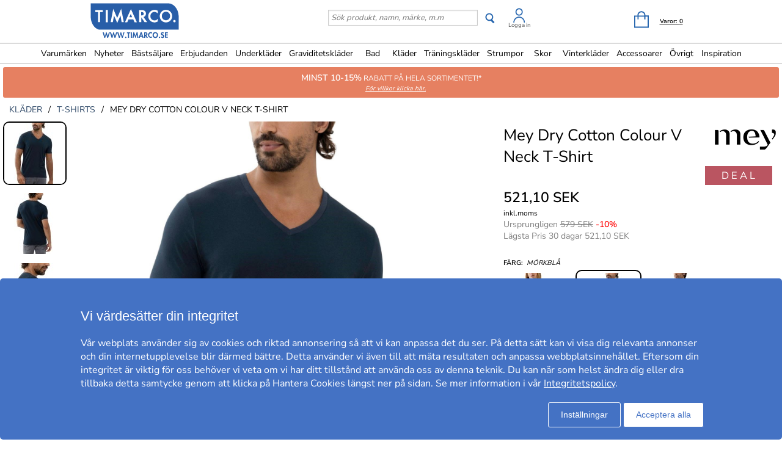

--- FILE ---
content_type: text/html; charset=utf-8
request_url: https://www.timarco.com/se/kl%C3%A4der/t-shirts/mey-dry-cotton-colour-v-neck-t-shirt?colid=251
body_size: 35632
content:
<!DOCTYPE html>
<html xmlns="https://www.w3.org/1999/xhtml"  lang="sv"  >
<head>
    <meta charset="utf-8" />
    <meta name="viewport" content="width=device-width, initial-scale=1.0">
    <title>Mey Dry Cotton Colour V Neck T-Shirt - T-shirts - Kläder - Timarco.se</title>

    <link rel="preconnect" href="https://fonts.googleapis.com">
    <link rel="preconnect" href="https://fonts.gstatic.com" crossorigin>

    <link rel="preload" href="https://fonts.gstatic.com/s/nunitosans/v19/pe0AMImSLYBIv1o4X1M8ce2xCx3yop4tQpF_MeTm0lfUVwoNnq4CLz0_kJPxzGOF.woff2" as="font" type="font/woff2" crossorigin>
    <link rel="preload" href="https://fonts.gstatic.com/s/nunitosans/v19/pe0AMImSLYBIv1o4X1M8ce2xCx3yop4tQpF_MeTm0lfUVwoNnq4CLz0_kJ3xzA.woff2" as="font" type="font/woff2" crossorigin>

    
    <meta http-equiv="Content-Type" content="text/html; charset=utf-8" />
<meta name="author" content="Timarco Sweden AB" />
<meta name="description" content="Köp MEY DRY COTTON COLOUR V NECK T-SHIRT hos Timarco, stort urval och väldigt bra priser. På nätet sedan 1997. ✓Gratis frakt ✓Trygg E-Handel ✓Snabb leverans" />
<link rel="canonical" href="https://www.timarco.com/se/kläder/t-shirts/mey-dry-cotton-colour-v-neck-t-shirt" />
<link rel="alternate" hreflang="de-AT" href="https://www.timarco.com/at/kleidung/t-shirts/mey-dry-cotton-colour-v-neck-t-shirt" />
<link rel="alternate" hreflang="nl-BE" href="https://www.timarco.com/be/kleding/t-shirts/mey-dry-cotton-colour-v-neck-t-shirt" />
<link rel="alternate" hreflang="de-CH" href="https://www.timarco.com/ch/kleidung/t-shirts/mey-dry-cotton-colour-v-neck-t-shirt" />
<link rel="alternate" hreflang="en" href="https://www.timarco.com/uk/clothing/t-shirts/mey-dry-cotton-colour-v-neck-t-shirt" />
<link rel="alternate" hreflang="cs" href="https://www.timarco.com/cz/oblečení/trička/mey-dry-cotton-colour-v-neck-t-shirt" />
<link rel="alternate" hreflang="de" href="https://www.timarco.com/de/kleidung/t-shirts/mey-dry-cotton-colour-v-neck-t-shirt" />
<link rel="alternate" hreflang="da" href="https://www.timarco.com/dk/tøj/t-shirts/mey-dry-cotton-colour-v-neck-t-shirt" />
<link rel="alternate" hreflang="et" href="https://www.timarco.com/ee/riided/t-särgid/mey-dry-cotton-colour-v-neck-t-shirt" />
<link rel="alternate" hreflang="es" href="https://www.timarco.com/es/ropa/camisetas/mey-dry-cotton-colour-v-neck-t-shirt" />
<link rel="alternate" hreflang="fi" href="https://www.timarco.com/fi/vaatteet/t-paidat/mey-dry-cotton-colour-v-neck-t-shirt" />
<link rel="alternate" hreflang="fr" href="https://www.timarco.com/fr/vêtements/t-shirts/mey-dry-cotton-colour-v-neck-t-shirt" />
<link rel="alternate" hreflang="hu" href="https://www.timarco.com/hu/ruházat/pólók/mey-dry-cotton-colour-v-neck-t-shirt" />
<link rel="alternate" hreflang="it" href="https://www.timarco.com/it/abbigliamento/magliette/mey-dry-cotton-colour-v-neck-t-shirt" />
<link rel="alternate" hreflang="lt" href="https://www.timarco.com/lt/drabužiai/marškinėliai/mey-dry-cotton-colour-v-neck-t-shirt" />
<link rel="alternate" hreflang="lv" href="https://www.timarco.com/lv/apģērbi/t-krekli/mey-dry-cotton-colour-v-neck-t-shirt" />
<link rel="alternate" hreflang="nl" href="https://www.timarco.com/nl/kleding/t-shirts/mey-dry-cotton-colour-v-neck-t-shirt" />
<link rel="alternate" hreflang="no" href="https://www.timarco.com/no/klær/t-skjorter/mey-dry-cotton-colour-v-neck-t-shirt" />
<link rel="alternate" hreflang="pl" href="https://www.timarco.com/pl/odzież/koszulki/mey-dry-cotton-colour-v-neck-t-shirt" />
<link rel="alternate" hreflang="pt" href="https://www.timarco.com/pt/roupa/t-shirts/mey-dry-cotton-colour-v-neck-t-shirt" />
<link rel="alternate" hreflang="sv" href="https://www.timarco.com/se/kläder/t-shirts/mey-dry-cotton-colour-v-neck-t-shirt" />
<link rel="alternate" hreflang="x-default" href="https://select.timarco.com" />



        <meta name="viewport" content="width=device-width,initial-scale=1, maximum-scale=1">

    

    <link rel="icon" type="image/png" sizes="48x48" href="https://cdn77.timarco.com/favicon48x48.png">
    <link rel="icon" type="image/png" sizes="96x96" href="https://cdn77.timarco.com/favicon96x96.png">
    <link rel="icon" type="image/png" sizes="144x144" href="https://cdn77.timarco.com/favicon144x144.png">

    <link rel="apple-touch-icon" type="image/png" sizes="48x48" href="https://cdn77.timarco.com/favicon48x48.png">
    <link rel="apple-touch-icon" type="image/png" sizes="96x96" href="https://cdn77.timarco.com/favicon96x96.png">
    <link rel="apple-touch-icon" type="image/png" sizes="144x144" href="https://cdn77.timarco.com/favicon144x144.png">



    <link href="https://cdn77.timarco.com/mvc/cssinitmaster?v=7WQnymdZUP5yl73xL6BLkVYQeQbaww_-Kci9SuGLWik1" type="text/css" rel="stylesheet"/>


    <link id="myStyleSheet" rel="stylesheet" type="text/css" href="/themes/timarco/stylesheet_v21.css?v=20251111" />
    <link id="myStyleSheetShop" rel="stylesheet" type="text/css" href="/themes/timarcose/stylesheet_v21.css?v=20251111" />

    <link href="https://cdn77.timarco.com/themes/printsheet.css" rel="stylesheet" type="text/css" media="print" />
    <link href="https://cdn77.timarco.com/static/css/passtrength12-23.css" rel="stylesheet" type="text/css">

    <link rel="stylesheet" type="text/css" href="https://cdn77.timarco.com/static/css/jquery.fancybox_v4.css"/>
<link rel="stylesheet" type="text/css" href="https://cdn77.timarco.com/static/css/jquery.fancybox-thumbs_v2.css"/>
<link rel="stylesheet" type="text/css" href="https://cdn77.timarco.com/static/css/tiptip.css"/>
<link rel="stylesheet" type="text/css" href="https://cdnjs.cloudflare.com/ajax/libs/jquery-modal/0.9.1/jquery.modal.min.css"/>



    <!--[if lte IE 6]>
        <link rel="stylesheet" type="text/css" href="/themes/png_fix.css" />
    <![endif]-->
    
    
    <script type="text/javascript" src="https://ajax.googleapis.com/ajax/libs/jquery/1.11.1/jquery.min.js"></script>
<script src="https://cert.tryggehandel.net/js/script.js?id=9cb55b56-c1c0-46e8-8e64-3b56ee0a3785" defer async></script>

    
    
    
    
    <script type="text/javascript">
        function CallServer(arg, context){ $.get('ShellWebForm_DoCallback', {argCallServer: arg },function(data) { ReceiveServerData(data, null);})};
        function mp_onload() { if (window.body_onload != null) window.body_onload(); }
    </script>
    
    
    
    

    <link href="https://cdn77.timarco.com/styles/mainbundle?v=tVcMbyVoYEQMNY11sTLmneMeN1v5KbDAo6RaMIXvr6Q1" type="text/css" rel="stylesheet"/>


<script type="text/javascript" src="https://cdn77.timarco.com/bundles/mainbundle?v=arRBpwTSIwWfLBq0KO0e154A4qs2e4WCcRNzT6ndNn01"></script>



</head>
<body onload="mp_onload();">

    

        <input type="hidden" class="shopShippingMethodTresholdValue" value="399,00" />
        <input type="hidden" class="shopShippingMethodFrom" value="39,00" />
        <input type="hidden" id="criteoId" />
        <input type="hidden" id="googleId" />
        <input type="hidden" id="facebookId" />
        <input type="hidden" id="f_currency" value="SEK" />

<input id="MasterVisitorId" name="MasterVisitorId" type="hidden" value="00000000-0000-0000-0000-000000000000" /><input id="MasterMemberId" name="MasterMemberId" type="hidden" value="00000000-0000-0000-0000-000000000000" /><input id="MasterShopId" name="MasterShopId" type="hidden" value="00000000-0000-0000-0000-000000000000" /><input id="MasterMainShopId" name="MasterMainShopId" type="hidden" value="00000000-0000-0000-0000-000000000000" /><input id="MasterLanguage" name="MasterLanguage" type="hidden" value="se" /><input id="MasterRoute" name="MasterRoute" type="hidden" value="se" /><input id="MasterCampaignLogin" name="MasterCampaignLogin" type="hidden" value="" /><input id="MasterCampaignLoginCodeAlias" name="MasterCampaignLoginCodeAlias" type="hidden" value="" /><div id="popupDialogBackground" class="fancybox-overlay fancybox-overlay-fixed" style="width: auto; height: 100%; display: none;">
    <div class="fancybox-wrap fancybox-desktop fancybox-type-iframe fancybox-opened popupDialog" tabindex="-1">
        <div class="fancybox-skin" style="padding: 15px; width: auto; height: 100%;">
            <div class="fancybox-outer">
                <div class="fancybox-inner" style="overflow: hidden;">
                    <div id="myModalLabel" style="font-size:1.7em;"></div>
                    <h2 id="modalBody" style="font-size:1.3em"></h2>
                    <br />
                    <div id="actionButton" class="popupRightButton" style="cursor:pointer;"><span id="actionButtonTitle">OK</span></div>
                </div>
            </div>
            <a title="Close" onclick="modalHelper.cancel();" class="fancybox-item fancybox-close" href="javascript:;">
                <i class="fa fa-times"></i>
            </a>
        </div>
    </div>
</div><div id="blockingOverlay" onclick="$('body').css('overflow', 'scroll');$('#blockingOverlay').hide();">
</div>
        <form id="form1"></form>

<style>
    .mini-basket .shipping_fee {
        margin: 8px 18px 0 0;
        float: right;
    }
    .mini-basket .shipping_fee_free {
        margin: 8px 18px 0 0;
        float: right;
    }
    .mini-basket .shipping_fee_from {
        margin: 8px 18px 0 0;
        float: right;
    }

    .mini-basket .shipping-fee-sub-total {
        font-weight: bold;
    }
    .mini-basket .shipping-fee-from-amount {
        font-weight: bold;
    }
</style>

<input type="hidden" class="currency-value" value="SEK" />

<header id="topblock">

    <div id="topblock_inner_wrapper">

        

        <div class="topblock_content">

            <div class="mobile">

    <i class="menu fa fa-bars timarco"></i>

    <span><i id="mobileSearchGlyph" class="mobileGlyph fa fa-search timarco"></i></span>

    <a href='/se' title='Underkl&#228;der f&#246;r alla. Trosor, beh&#229; och kalsonger i k&#228;nda m&#228;rken.' id="logoMobile">
        <img class="mobile" src='/themes/timarcose/logo.png' alt='' />
    </a>

    <div class="basket-user">
        

<div class="user-login">
    <div class="user-icon-link">

        <a href="/se/member" title="Logga in" class="loginWrapper timarco">

                <img src='/resources/login_tim.svg' alt='Login' />

        </a>
            <a href="/se/member" class="loginTextMargin timarco">Logga in</a>
    </div>

</div>
    </div>

    <a id="basket-mobile" href='/se/cart-checkout' class="timarco">

        <i class="fa fa-shopping-cart"></i>

        <span class="container hidden">
            <i class="fa fa-circle"></i>
            <span></span>
        </span>
    </a>
</div>



<div class="topblock_search mobile hidden">
    <form action='/se/search' onsubmit="javascript: return OnSubmitSearchFormForMobiles();" method="get">
        <div>
            <input type="text" size="25" id='txtSearchstringForMobiles' name="searchstring" style='font-size:1.4em;width:210px;' class='text_disabled' placeholder='S&#246;k produkt, namn, m&#228;rke, m.m' />
            <input type="submit" class="inputButton" style="height:2.4em" onsubmit="javascript: return OnSubmitSearchFormForMobiles();" id='btnSearchForMobiles' value='S&#246;k' name="search" />
        </div>
    </form>
</div>



            <div class="logo_wrapper">
                <a href='/se' title='Underkl&#228;der f&#246;r alla. Trosor, beh&#229; och kalsonger i k&#228;nda m&#228;rken.' id='logo'>

                        <img src='/themes/timarcose/logobig.svg' alt='timarco.se WE ARE UNDERWEAR &amp; MORE!' />

                    <img class="mobile" src='/themes/timarcose/logo.png' alt='timarco.se WE ARE UNDERWEAR &amp; MORE!' />
                </a>
            </div>

            






            <div class='topblock_content_basket basket_ext'>
                <div>
                    <div class='basket_content'>
                        <a id='basket-desktop' class='navigation' href='/se/cart-checkout'>
                                <img src='/resources/cart_tim.svg' alt='basket' /><span class='basket-content'>Varor:&nbsp;</span><span id='total-items'>0</span>
                        </a>
                    </div>
                </div>
                
                <div class='mini-basket-wrapper'>
                    <div id='mini-basket' class='mini-basket' style='display:none;'>

                        <div class='basket_title' id="basket_title"><span>Varukorgen:&nbsp;</span></div>
                        
                        <div class='close_basket'><i class='fa fa-times'></i></div>
                        <div class='having_less_than_wished hidden'><div class='having_less_than_wished_left'><i class="fa fa-exclamation-triangle"></i></div><div class='having_less_than_wished_right'>Tyvärr finns inte produkten i önskat antal,<br/>vi har justerat antalet till det som finns i lager.
 <br/> <b> <span style="color:#000;"></span> st <span style="color:#000;"></span> </b></div></div>
                        <div class='content'></div>


                        <div id='checkout_link_group' class='checkout_link_group'>
                            <div class='shipping_fee'>
                                <span>Du är <span class='shipping-fee-sub-total'></span> från fri frakt</span>
                            </div>
                            <div class='shipping_fee_free'>
                                <span>Fri Frakt</span>
                            </div>
                            <div class='shipping_fee_from'>
                                <span>Frakt från <span class='shipping-fee-from-amount'>39 SEK</span></span>
                            </div>

                            <br />
                            <br />
                            <div class='total'>
                                <span>Delsumma:&nbsp;</span>
                                <span class='sub-total'></span>
                            </div>
                            <div class='navigation'>
                                <a href='/se/cart-checkout'><span class='checkout timarco'>Till Kassan</span></a>
                                <a id='continue_shopping_link'><span class='continue_shopping timarco'>Forts&#228;tt shoppa</span></a>
                            </div>
                            <div class='message hidden'>Du &#228;r &lt;span&gt;&lt;/span&gt; kr fr&#229;n din rabatt &lt;span&gt;&lt;/span&gt; kr</div>
                        </div>





                    </div>
                </div>
            </div>


                <div class="topblock_search">
                    <form action='https://www.timarco.com/se/search' onsubmit="javascript: return OnSubmitSearchForm();" method="get">
                        <div>

                            <input type="text" id='txtSearchstring' name="searchstring" class='text_disabled' placeholder='S&#246;k produkt, namn, m&#228;rke, m.m' />


                            <input type="submit" class="btnSearch timarco" onsubmit="javascript: return OnSubmitSearchForm();" id='btnSearch' value='' name="search" />



                            <div class="topblock_user">
                                

<div class="user-login">
    <div class="user-icon-link">

        <a href="/se/member" title="Logga in" class="loginWrapper timarco">

                <img src='/resources/login_tim.svg' alt='Login' />

        </a>
            <a href="/se/member" class="loginTextMargin timarco">Logga in</a>
    </div>

</div>
                            </div>
                        </div>
                    </form>
                </div>
        </div>
    </div>


<div id="navigation_top_backdrop" class="navigation_top_backdrop" onclick="CloseNavigationBackdrop();"> </div>

<div id="navigation_top_wrapper" class="navigation_top_wrapper timarco">
    <nav class="navigation_top timarco">
        <ul class="nav_lvl_1_list timarco">
<li id="nav_pop_mobile_only" class="nav_pop_mobile_only">
    <div class="nav_pop_headline_cont">
               <span class="nav_lvl_1_itemspan timarco">Populära kategorier</span>
    </div>
    <div class="nav_pop_image_cont">
        <a href="https://www.timarco.com/se/underkläder/bh" title="BH">
            <img alt="Menu Item" src="https://cdn77.timarco.com/resources/product/image/50/20130-1dfdfe82-c6aa-42c0-91b9-1c8f6ae6be6a-0-50.jpg">
               <span class="nav_lvl_1_itemspan timarco">BH</span>
        </a>
    </div>
    <div class="nav_pop_image_cont">
        <a href="https://www.timarco.com/se/underkläder/trosor" title="Trosor">
            <img alt="Menu Item" src="https://cdn77.timarco.com/resources/product/image/50/51233-e3b81a79-0878-49f4-b946-18cf8000fcde-0-50.jpg">
               <span class="nav_lvl_1_itemspan timarco">Trosor</span>
        </a>
    </div>
    <div class="nav_pop_image_cont">
        <a href="https://www.timarco.com/se/underkläder/kalsonger" title="Kalsonger">
            <img alt="Menu Item" src="https://cdn77.timarco.com/resources/product/image/50/17415-69b66dd2-3898-4fcf-bb6b-da048859e41e-0-50.jpg">
               <span class="nav_lvl_1_itemspan timarco">Kalsonger</span>
        </a>
    </div>
    <div class="nav_pop_image_cont">
        <a href="https://www.timarco.com/se/strumpor/strumpor" title="Strumpor">
            <img alt="Menu Item" src="https://cdn77.timarco.com/resources/product/image/50/22364-cd7c9456-edf3-4b15-938c-13dcf76ec2e0-0-50.jpg">
               <span class="nav_lvl_1_itemspan timarco">Strumpor</span>
        </a>
    </div>
</li>

<li class="nav_lvl_1_item timarco">
  <a href="/se/brands">Varumärken</a>
</li>
<li class="nav_lvl_1_item timarco">
  <a href="/se/latest">Nyheter</a>
</li>
  <li class="nav_lvl_1_item timarco">
  <a href="/se/bestsellers">Bästsäljare</a>
</li>
<li class="nav_lvl_1_item timarco">
  <a href="/se/deals">Erbjudanden</a>
</li>
  <li class="nav_lvl_1_item timarco">
  <a class = "nav_lvl_1_itemexpandablelink timarco" href="/se/underkl%c3%a4der"><span class="nav_lvl_1_itemspan timarco">Underkläder</span><i class="fa fa-chevron-right nav_expandchevron_mobile_only"></i></a>
<div class="nav_lvl_2_wrapper timarco">
<div class="nav_lvl_2_backpanel timarco">
<i class="fa fa-chevron-left nav_lvl_2_backchevron timarco nav_backchevron_mobile_only"></i>
<span class="nav_lvl_2_itemspan timarco">Underkläder</span>
<i class="fa fa-times nav_lvl_2_backclose timarco nav_close_mobile_only"></i>
</div>
  <ul class="nav_lvl_2_list timarco">
  <li class="nav_lvl_2_item timarco nav_showall_mobile_only">
     <a href="/se/underkl%c3%a4der"><span class="nav_lvl_2_itemspan timarco">Visa alla Underkläder</span></a>
  </li>
  <li class="nav_lvl_2_item timarco">
        <a class = "nav_lvl_2_itemexpandablelink timarco" href="https://www.timarco.com/se/underkläder/bh"><span class="nav_lvl_2_itemspan timarco">BH</span><i class="fa fa-chevron-right nav_expandchevron_mobile_only"></i></a>
<div class="nav_lvl_3_wrapper timarco">
<div class="nav_lvl_3_backpanel timarco">
<i class="fa fa-chevron-left nav_lvl_3_backchevron timarco nav_backchevron_mobile_only"></i>
<span class="nav_lvl_3_itemspan timarco">BH</span>
<i class="fa fa-times nav_lvl_3_backclose timarco nav_close_mobile_only"></i>
</div>
  <ul class="nav_lvl_3_list timarco">
  <li class="nav_lvl_3_item timarco nav_showall_mobile_only">
     <a href="https://www.timarco.com/se/underkläder/bh"><span class="nav_lvl_3_itemspan timarco">Visa alla BH</span></a>
  </li>
  <li class="nav_lvl_3_item timarco">
        <a href="/se/d%2b-kupa"><span class="nav_lvl_3_itemspan timarco">D+ kupa</span></a>
  </li>
  <li class="nav_lvl_3_item timarco">
        <a href="https://www.timarco.com/se/underkläder/bh/bygel-bh"><span class="nav_lvl_3_itemspan timarco">Bygel-BH</span></a>
  </li>
  <li class="nav_lvl_3_item timarco">
        <a href="https://www.timarco.com/se/underkläder/bh/t-shirt-bh"><span class="nav_lvl_3_itemspan timarco">T-shirt-BH</span></a>
  </li>
  <li class="nav_lvl_3_item timarco">
        <a href="https://www.timarco.com/se/underkläder/bh/push-up"><span class="nav_lvl_3_itemspan timarco">Push-up</span></a>
  </li>
  <li class="nav_lvl_3_item timarco">
        <a href="https://www.timarco.com/se/underkläder/bh/mjuk-bh"><span class="nav_lvl_3_itemspan timarco">Mjuk-BH</span></a>
  </li>
  <li class="nav_lvl_3_item timarco">
        <a href="https://www.timarco.com/se/underkläder/bh/balconette"><span class="nav_lvl_3_itemspan timarco">Balconette</span></a>
  </li>
  <li class="nav_lvl_3_item timarco">
        <a href="https://www.timarco.com/se/underkläder/bh/multifunktions-bh"><span class="nav_lvl_3_itemspan timarco">Multifunktions-BH</span></a>
  </li>
  <li class="nav_lvl_3_item timarco">
        <a href="https://www.timarco.com/se/underkläder/bh/bandeau"><span class="nav_lvl_3_itemspan timarco">Bandeau</span></a>
  </li>
  <li class="nav_lvl_3_item timarco">
        <a href="https://www.timarco.com/se/underkläder/bh/topp"><span class="nav_lvl_3_itemspan timarco">Topp</span></a>
  </li>
  <li class="nav_lvl_3_item timarco">
        <a href="https://www.timarco.com/se/sport-bh/sport-bh"><span class="nav_lvl_3_itemspan timarco">Sport-BH</span></a>
  </li>
  <li class="nav_lvl_3_item timarco">
        <a href="https://www.timarco.com/se/underkläder/bh/minimizer"><span class="nav_lvl_3_itemspan timarco">Minimizer</span></a>
  </li>
  <li class="nav_lvl_3_item timarco">
        <a href="https://www.timarco.com/se/mamma/amnings-bh"><span class="nav_lvl_3_itemspan timarco">Amnings-BH</span></a>
  </li>
  <li class="nav_lvl_3_item timarco">
        <a href="https://www.timarco.com/se/underkläder/bh/protes-bh"><span class="nav_lvl_3_itemspan timarco">Protes-BH</span></a>
  </li>
  <li class="nav_lvl_3_item timarco">
        <a href="https://www.timarco.com/se/underkläder/bh/bralette"><span class="nav_lvl_3_itemspan timarco">Bralette</span></a>
  </li>
  <li class="nav_lvl_3_item timarco">
        <a href="https://www.timarco.com/se/underkläder/bh/spets-bh"><span class="nav_lvl_3_itemspan timarco">Spets-BH</span></a>
  </li>
  <li class="nav_lvl_3_item timarco">
        <a href="https://www.timarco.com/se/underkläder/bh/bh-utan-bygel"><span class="nav_lvl_3_itemspan timarco">BH utan bygel</span></a>
  </li>
  <li class="nav_lvl_3_item timarco">
        <a href="https://www.timarco.com/se/underkläder/bh/framknäppt-bh"><span class="nav_lvl_3_itemspan timarco">Framknäppt BH</span></a>
  </li>
  <li class="nav_lvl_3_item timarco">
        <a href="https://www.timarco.com/se/underkläder/bh/hjärtformad-bh"><span class="nav_lvl_3_itemspan timarco">Hjärtformad BH</span></a>
  </li>
  <li class="nav_lvl_3_item timarco">
        <a href="https://www.timarco.com/se/underkläder/bh/plunge-bh"><span class="nav_lvl_3_itemspan timarco">Plunge BH</span></a>
  </li>
  <li class="nav_lvl_3_item timarco">
        <a href="https://www.timarco.com/se/underkläder/bh/helkupa"><span class="nav_lvl_3_itemspan timarco">Helkupa</span></a>
  </li>
  <li class="nav_lvl_3_item timarco">
        <a href="https://www.timarco.com/se/underkläder/bh/vadderad-bh"><span class="nav_lvl_3_itemspan timarco">Vadderad BH</span></a>
  </li>
  </ul>
</div>
  </li>
  <li class="nav_lvl_2_item timarco">
        <a class = "nav_lvl_2_itemexpandablelink timarco" href="https://www.timarco.com/se/underkläder/trosor"><span class="nav_lvl_2_itemspan timarco">Trosor</span><i class="fa fa-chevron-right nav_expandchevron_mobile_only"></i></a>
<div class="nav_lvl_3_wrapper timarco">
<div class="nav_lvl_3_backpanel timarco">
<i class="fa fa-chevron-left nav_lvl_3_backchevron timarco nav_backchevron_mobile_only"></i>
<span class="nav_lvl_3_itemspan timarco">Trosor</span>
<i class="fa fa-times nav_lvl_3_backclose timarco nav_close_mobile_only"></i>
</div>
  <ul class="nav_lvl_3_list timarco">
  <li class="nav_lvl_3_item timarco nav_showall_mobile_only">
     <a href="https://www.timarco.com/se/underkläder/trosor"><span class="nav_lvl_3_itemspan timarco">Visa alla Trosor</span></a>
  </li>
  <li class="nav_lvl_3_item timarco">
        <a href="https://www.timarco.com/se/underkläder/trosor/hipster"><span class="nav_lvl_3_itemspan timarco">Hipster</span></a>
  </li>
  <li class="nav_lvl_3_item timarco">
        <a href="https://www.timarco.com/se/underkläder/trosor/boxer"><span class="nav_lvl_3_itemspan timarco">Boxer</span></a>
  </li>
  <li class="nav_lvl_3_item timarco">
        <a href="https://www.timarco.com/se/underkläder/trosor/brief"><span class="nav_lvl_3_itemspan timarco">Brief</span></a>
  </li>
  <li class="nav_lvl_3_item timarco">
        <a href="https://www.timarco.com/se/underkläder/trosor/string"><span class="nav_lvl_3_itemspan timarco">String</span></a>
  </li>
  <li class="nav_lvl_3_item timarco">
        <a href="https://www.timarco.com/se/underkläder/trosor/tai"><span class="nav_lvl_3_itemspan timarco">Tai</span></a>
  </li>
  <li class="nav_lvl_3_item timarco">
        <a href="https://www.timarco.com/se/underkläder/trosor/tanga"><span class="nav_lvl_3_itemspan timarco">Tanga</span></a>
  </li>
  <li class="nav_lvl_3_item timarco">
        <a href="https://www.timarco.com/se/underkläder/trosor/midi"><span class="nav_lvl_3_itemspan timarco">Midi</span></a>
  </li>
  <li class="nav_lvl_3_item timarco">
        <a href="https://www.timarco.com/se/underkläder/trosor/mini"><span class="nav_lvl_3_itemspan timarco">Mini</span></a>
  </li>
  <li class="nav_lvl_3_item timarco">
        <a href="https://www.timarco.com/se/underkläder/trosor/maxi"><span class="nav_lvl_3_itemspan timarco">Maxi</span></a>
  </li>
  <li class="nav_lvl_3_item timarco">
        <a href="https://www.timarco.com/se/underkläder/trosor/shorts"><span class="nav_lvl_3_itemspan timarco">Shorts</span></a>
  </li>
  <li class="nav_lvl_3_item timarco">
        <a href="https://www.timarco.com/se/underkläder/trosor/shaping---support"><span class="nav_lvl_3_itemspan timarco">Shaping & support</span></a>
  </li>
  <li class="nav_lvl_3_item timarco">
        <a href="https://www.timarco.com/se/underkläder/trosor/trosor-med-långa-ben"><span class="nav_lvl_3_itemspan timarco">Trosor med långa ben</span></a>
  </li>
  <li class="nav_lvl_3_item timarco">
        <a href="https://www.timarco.com/se/underkläder/trosor/sport-trosor"><span class="nav_lvl_3_itemspan timarco">Sport trosor</span></a>
  </li>
  <li class="nav_lvl_3_item timarco">
        <a href="https://www.timarco.com/se/underkläder/trosor/brazilian-trosor"><span class="nav_lvl_3_itemspan timarco">Brazilian trosor</span></a>
  </li>
  <li class="nav_lvl_3_item timarco">
        <a href="https://www.timarco.com/se/mamma/graviditet"><span class="nav_lvl_3_itemspan timarco">Graviditet</span></a>
  </li>
  <li class="nav_lvl_3_item timarco">
        <a href="https://www.timarco.com/se/underkläder/trosor/spetstrosor"><span class="nav_lvl_3_itemspan timarco">Spetstrosor</span></a>
  </li>
  <li class="nav_lvl_3_item timarco">
        <a href="https://www.timarco.com/se/underkläder/trosor/sömlösa-trosor"><span class="nav_lvl_3_itemspan timarco">Sömlösa trosor</span></a>
  </li>
  <li class="nav_lvl_3_item timarco">
        <a href="https://www.timarco.com/se/underkläder/trosor/hotpants"><span class="nav_lvl_3_itemspan timarco">Hotpants</span></a>
  </li>
  <li class="nav_lvl_3_item timarco">
        <a href="https://www.timarco.com/se/underkläder/trosor/trosor-med-hög-midja"><span class="nav_lvl_3_itemspan timarco">Trosor med hög midja</span></a>
  </li>
  <li class="nav_lvl_3_item timarco">
        <a href="https://www.timarco.com/se/underkläder/trosor/rio-trosor"><span class="nav_lvl_3_itemspan timarco">Rio-trosor</span></a>
  </li>
  </ul>
</div>
  </li>
  <li class="nav_lvl_2_item timarco">
        <a class = "nav_lvl_2_itemexpandablelink timarco" href="https://www.timarco.com/se/underkläder/shaping---support"><span class="nav_lvl_2_itemspan timarco">Shaping & support</span><i class="fa fa-chevron-right nav_expandchevron_mobile_only"></i></a>
<div class="nav_lvl_3_wrapper timarco">
<div class="nav_lvl_3_backpanel timarco">
<i class="fa fa-chevron-left nav_lvl_3_backchevron timarco nav_backchevron_mobile_only"></i>
<span class="nav_lvl_3_itemspan timarco">Shaping & support</span>
<i class="fa fa-times nav_lvl_3_backclose timarco nav_close_mobile_only"></i>
</div>
  <ul class="nav_lvl_3_list timarco">
  <li class="nav_lvl_3_item timarco nav_showall_mobile_only">
     <a href="https://www.timarco.com/se/underkläder/shaping---support"><span class="nav_lvl_3_itemspan timarco">Visa alla Shaping & support</span></a>
  </li>
  <li class="nav_lvl_3_item timarco">
        <a href="https://www.timarco.com/se/underkläder/shaping---support/trosor-gördlar"><span class="nav_lvl_3_itemspan timarco">Trosor/gördlar</span></a>
  </li>
  <li class="nav_lvl_3_item timarco">
        <a href="https://www.timarco.com/se/underkläder/shaping---support/topp"><span class="nav_lvl_3_itemspan timarco">Topp</span></a>
  </li>
  <li class="nav_lvl_3_item timarco">
        <a href="https://www.timarco.com/se/underkläder/shaping---support/bustier---korsett"><span class="nav_lvl_3_itemspan timarco">Bustier & korsett</span></a>
  </li>
  <li class="nav_lvl_3_item timarco">
        <a href="https://www.timarco.com/se/underkläder/shaping---support/underklänning"><span class="nav_lvl_3_itemspan timarco">Underklänning</span></a>
  </li>
  <li class="nav_lvl_3_item timarco">
        <a href="https://www.timarco.com/se/underkläder/shaping---support/underkjol"><span class="nav_lvl_3_itemspan timarco">Underkjol</span></a>
  </li>
  <li class="nav_lvl_3_item timarco">
        <a href="https://www.timarco.com/se/underkläder/shaping---support/body"><span class="nav_lvl_3_itemspan timarco">Body</span></a>
  </li>
  </ul>
</div>
  </li>
  <li class="nav_lvl_2_item timarco">
        <a href="https://www.timarco.com/se/underkläder/body"><span class="nav_lvl_2_itemspan timarco">Body</span></a>
  </li>
  <li class="nav_lvl_2_item timarco">
        <a class = "nav_lvl_2_itemexpandablelink timarco" href="https://www.timarco.com/se/underkläder/kalsonger"><span class="nav_lvl_2_itemspan timarco">Kalsonger</span><i class="fa fa-chevron-right nav_expandchevron_mobile_only"></i></a>
<div class="nav_lvl_3_wrapper timarco">
<div class="nav_lvl_3_backpanel timarco">
<i class="fa fa-chevron-left nav_lvl_3_backchevron timarco nav_backchevron_mobile_only"></i>
<span class="nav_lvl_3_itemspan timarco">Kalsonger</span>
<i class="fa fa-times nav_lvl_3_backclose timarco nav_close_mobile_only"></i>
</div>
  <ul class="nav_lvl_3_list timarco">
  <li class="nav_lvl_3_item timarco nav_showall_mobile_only">
     <a href="https://www.timarco.com/se/underkläder/kalsonger"><span class="nav_lvl_3_itemspan timarco">Visa alla Kalsonger</span></a>
  </li>
  <li class="nav_lvl_3_item timarco">
        <a href="https://www.timarco.com/se/underkläder/kalsonger/boxer"><span class="nav_lvl_3_itemspan timarco">Boxer</span></a>
  </li>
  <li class="nav_lvl_3_item timarco">
        <a href="https://www.timarco.com/se/underkläder/kalsonger/brief"><span class="nav_lvl_3_itemspan timarco">Brief</span></a>
  </li>
  <li class="nav_lvl_3_item timarco">
        <a href="https://www.timarco.com/se/underkläder/kalsonger/boxershorts"><span class="nav_lvl_3_itemspan timarco">Boxershorts</span></a>
  </li>
  <li class="nav_lvl_3_item timarco">
        <a href="https://www.timarco.com/se/underkläder/kalsonger/sportkalsonger"><span class="nav_lvl_3_itemspan timarco">Sportkalsonger</span></a>
  </li>
  <li class="nav_lvl_3_item timarco">
        <a href="https://www.timarco.com/se/underkläder/kalsonger/string"><span class="nav_lvl_3_itemspan timarco">String</span></a>
  </li>
  <li class="nav_lvl_3_item timarco">
        <a href="https://www.timarco.com/se/underkläder/kalsonger/jockstrap"><span class="nav_lvl_3_itemspan timarco">Jockstrap</span></a>
  </li>
  <li class="nav_lvl_3_item timarco">
        <a href="https://www.timarco.com/se/underkläder/kalsonger/mini"><span class="nav_lvl_3_itemspan timarco">Mini</span></a>
  </li>
  <li class="nav_lvl_3_item timarco">
        <a href="https://www.timarco.com/se/underkläder/kalsonger/midi"><span class="nav_lvl_3_itemspan timarco">Midi</span></a>
  </li>
  <li class="nav_lvl_3_item timarco">
        <a href="https://www.timarco.com/se/underkläder/kalsonger/hipster"><span class="nav_lvl_3_itemspan timarco">Hipster</span></a>
  </li>
  <li class="nav_lvl_3_item timarco">
        <a href="https://www.timarco.com/se/underkläder/kalsonger/shorts"><span class="nav_lvl_3_itemspan timarco">Shorts</span></a>
  </li>
  <li class="nav_lvl_3_item timarco">
        <a href="https://www.timarco.com/se/underkläder/kalsonger/tanga"><span class="nav_lvl_3_itemspan timarco">Tanga</span></a>
  </li>
  </ul>
</div>
  </li>
  <li class="nav_lvl_2_item timarco">
        <a href="https://www.timarco.com/se/underkläder/långkalsonger"><span class="nav_lvl_2_itemspan timarco">Långkalsonger</span></a>
  </li>
  </ul>
</div>
</li>
  <li class="nav_lvl_1_item timarco">
  <a href="https://www.timarco.com/se/mamma/graviditetskläder"><span class="nav_lvl_1_itemspan timarco">Graviditetskläder</span></a>
</li>
  <li class="nav_lvl_1_item timarco">
  <a class = "nav_lvl_1_itemexpandablelink timarco" href="/se/bad"><span class="nav_lvl_1_itemspan timarco">Bad</span><i class="fa fa-chevron-right nav_expandchevron_mobile_only"></i></a>
<div class="nav_lvl_2_wrapper timarco">
<div class="nav_lvl_2_backpanel timarco">
<i class="fa fa-chevron-left nav_lvl_2_backchevron timarco nav_backchevron_mobile_only"></i>
<span class="nav_lvl_2_itemspan timarco">Bad</span>
<i class="fa fa-times nav_lvl_2_backclose timarco nav_close_mobile_only"></i>
</div>
  <ul class="nav_lvl_2_list timarco">
  <li class="nav_lvl_2_item timarco nav_showall_mobile_only">
     <a href="/se/bad"><span class="nav_lvl_2_itemspan timarco">Visa alla Bad</span></a>
  </li>
  <li class="nav_lvl_2_item timarco">
        <a class = "nav_lvl_2_itemexpandablelink timarco" href="https://www.timarco.com/se/bad/bikini-överdelar"><span class="nav_lvl_2_itemspan timarco">Bikini överdelar</span><i class="fa fa-chevron-right nav_expandchevron_mobile_only"></i></a>
<div class="nav_lvl_3_wrapper timarco">
<div class="nav_lvl_3_backpanel timarco">
<i class="fa fa-chevron-left nav_lvl_3_backchevron timarco nav_backchevron_mobile_only"></i>
<span class="nav_lvl_3_itemspan timarco">Bikini överdelar</span>
<i class="fa fa-times nav_lvl_3_backclose timarco nav_close_mobile_only"></i>
</div>
  <ul class="nav_lvl_3_list timarco">
  <li class="nav_lvl_3_item timarco nav_showall_mobile_only">
     <a href="https://www.timarco.com/se/bad/bikini-överdelar"><span class="nav_lvl_3_itemspan timarco">Visa alla Bikini överdelar</span></a>
  </li>
  <li class="nav_lvl_3_item timarco">
        <a href="https://www.timarco.com/se/bad/bikini-överdelar/mix---match-"><span class="nav_lvl_3_itemspan timarco">Mix & Match </span></a>
  </li>
  <li class="nav_lvl_3_item timarco">
        <a href="https://www.timarco.com/se/bad/bikini-överdelar/bygel-bh"><span class="nav_lvl_3_itemspan timarco">Bygel-BH</span></a>
  </li>
  <li class="nav_lvl_3_item timarco">
        <a href="https://www.timarco.com/se/bad/bikini-överdelar/vadderad-"><span class="nav_lvl_3_itemspan timarco">Vadderad </span></a>
  </li>
  <li class="nav_lvl_3_item timarco">
        <a href="https://www.timarco.com/se/bad/bikini-överdelar/halterneck"><span class="nav_lvl_3_itemspan timarco">Halterneck</span></a>
  </li>
  <li class="nav_lvl_3_item timarco">
        <a href="https://www.timarco.com/se/bad/bikini-överdelar/trekants-bh"><span class="nav_lvl_3_itemspan timarco">Trekants-BH</span></a>
  </li>
  <li class="nav_lvl_3_item timarco">
        <a href="https://www.timarco.com/se/bad/bikini-överdelar/bandeau-bandero"><span class="nav_lvl_3_itemspan timarco">Bandeau/bandero</span></a>
  </li>
  <li class="nav_lvl_3_item timarco">
        <a href="https://www.timarco.com/se/bad/bikini-överdelar/topp"><span class="nav_lvl_3_itemspan timarco">Topp</span></a>
  </li>
  <li class="nav_lvl_3_item timarco">
        <a href="https://www.timarco.com/se/bad/bikini-överdelar/tankini"><span class="nav_lvl_3_itemspan timarco">Tankini</span></a>
  </li>
  <li class="nav_lvl_3_item timarco">
        <a href="https://www.timarco.com/se/bad/bikini-överdelar/protes-bh"><span class="nav_lvl_3_itemspan timarco">Protes-BH</span></a>
  </li>
  </ul>
</div>
  </li>
  <li class="nav_lvl_2_item timarco">
        <a class = "nav_lvl_2_itemexpandablelink timarco" href="https://www.timarco.com/se/bad/bikini-underdelar"><span class="nav_lvl_2_itemspan timarco">Bikini underdelar</span><i class="fa fa-chevron-right nav_expandchevron_mobile_only"></i></a>
<div class="nav_lvl_3_wrapper timarco">
<div class="nav_lvl_3_backpanel timarco">
<i class="fa fa-chevron-left nav_lvl_3_backchevron timarco nav_backchevron_mobile_only"></i>
<span class="nav_lvl_3_itemspan timarco">Bikini underdelar</span>
<i class="fa fa-times nav_lvl_3_backclose timarco nav_close_mobile_only"></i>
</div>
  <ul class="nav_lvl_3_list timarco">
  <li class="nav_lvl_3_item timarco nav_showall_mobile_only">
     <a href="https://www.timarco.com/se/bad/bikini-underdelar"><span class="nav_lvl_3_itemspan timarco">Visa alla Bikini underdelar</span></a>
  </li>
  <li class="nav_lvl_3_item timarco">
        <a href="https://www.timarco.com/se/bad/bikini-underdelar/maxi"><span class="nav_lvl_3_itemspan timarco">Maxi</span></a>
  </li>
  <li class="nav_lvl_3_item timarco">
        <a href="https://www.timarco.com/se/bad/bikini-underdelar/hipster-boxer"><span class="nav_lvl_3_itemspan timarco">Hipster/boxer</span></a>
  </li>
  <li class="nav_lvl_3_item timarco">
        <a href="https://www.timarco.com/se/bad/bikini-underdelar/tanga"><span class="nav_lvl_3_itemspan timarco">Tanga</span></a>
  </li>
  <li class="nav_lvl_3_item timarco">
        <a href="https://www.timarco.com/se/bad/bikini-underdelar/tai"><span class="nav_lvl_3_itemspan timarco">Tai</span></a>
  </li>
  <li class="nav_lvl_3_item timarco">
        <a href="https://www.timarco.com/se/bad/bikini-underdelar/brief"><span class="nav_lvl_3_itemspan timarco">Brief</span></a>
  </li>
  <li class="nav_lvl_3_item timarco">
        <a href="https://www.timarco.com/se/bad/bikini-underdelar/midi"><span class="nav_lvl_3_itemspan timarco">Midi</span></a>
  </li>
  <li class="nav_lvl_3_item timarco">
        <a href="https://www.timarco.com/se/bad/bikini-underdelar/shorts"><span class="nav_lvl_3_itemspan timarco">Shorts</span></a>
  </li>
  <li class="nav_lvl_3_item timarco">
        <a href="https://www.timarco.com/se/bad/bikini-underdelar/badkjol"><span class="nav_lvl_3_itemspan timarco">Badkjol</span></a>
  </li>
  </ul>
</div>
  </li>
  <li class="nav_lvl_2_item timarco">
        <a href="https://www.timarco.com/se/bad/bikinis-hela-set"><span class="nav_lvl_2_itemspan timarco">Bikinis hela set</span></a>
  </li>
  <li class="nav_lvl_2_item timarco">
        <a class = "nav_lvl_2_itemexpandablelink timarco" href="https://www.timarco.com/se/bad/baddräkter"><span class="nav_lvl_2_itemspan timarco">Baddräkter</span><i class="fa fa-chevron-right nav_expandchevron_mobile_only"></i></a>
<div class="nav_lvl_3_wrapper timarco">
<div class="nav_lvl_3_backpanel timarco">
<i class="fa fa-chevron-left nav_lvl_3_backchevron timarco nav_backchevron_mobile_only"></i>
<span class="nav_lvl_3_itemspan timarco">Baddräkter</span>
<i class="fa fa-times nav_lvl_3_backclose timarco nav_close_mobile_only"></i>
</div>
  <ul class="nav_lvl_3_list timarco">
  <li class="nav_lvl_3_item timarco nav_showall_mobile_only">
     <a href="https://www.timarco.com/se/bad/baddräkter"><span class="nav_lvl_3_itemspan timarco">Visa alla Baddräkter</span></a>
  </li>
  <li class="nav_lvl_3_item timarco">
        <a href="https://www.timarco.com/se/bad/baddräkt-med-bygel"><span class="nav_lvl_3_itemspan timarco">Baddräkt med bygel</span></a>
  </li>
  <li class="nav_lvl_3_item timarco">
        <a href="https://www.timarco.com/se/bad/baddräkt-med-vadderade-kupor"><span class="nav_lvl_3_itemspan timarco">Baddräkt med vadderade kupor</span></a>
  </li>
  <li class="nav_lvl_3_item timarco">
        <a href="https://www.timarco.com/se/bad/klorresistent-baddräkt"><span class="nav_lvl_3_itemspan timarco">Klorresistent baddräkt</span></a>
  </li>
  </ul>
</div>
  </li>
  <li class="nav_lvl_2_item timarco">
        <a class = "nav_lvl_2_itemexpandablelink timarco" href="https://www.timarco.com/se/bad/badbyxor"><span class="nav_lvl_2_itemspan timarco">Badbyxor</span><i class="fa fa-chevron-right nav_expandchevron_mobile_only"></i></a>
<div class="nav_lvl_3_wrapper timarco">
<div class="nav_lvl_3_backpanel timarco">
<i class="fa fa-chevron-left nav_lvl_3_backchevron timarco nav_backchevron_mobile_only"></i>
<span class="nav_lvl_3_itemspan timarco">Badbyxor</span>
<i class="fa fa-times nav_lvl_3_backclose timarco nav_close_mobile_only"></i>
</div>
  <ul class="nav_lvl_3_list timarco">
  <li class="nav_lvl_3_item timarco nav_showall_mobile_only">
     <a href="https://www.timarco.com/se/bad/badbyxor"><span class="nav_lvl_3_itemspan timarco">Visa alla Badbyxor</span></a>
  </li>
  <li class="nav_lvl_3_item timarco">
        <a href="https://www.timarco.com/se/bad/badbyxor/korta"><span class="nav_lvl_3_itemspan timarco">Korta</span></a>
  </li>
  <li class="nav_lvl_3_item timarco">
        <a href="https://www.timarco.com/se/bad/badbyxor/långa"><span class="nav_lvl_3_itemspan timarco">Långa</span></a>
  </li>
  <li class="nav_lvl_3_item timarco">
        <a href="https://www.timarco.com/se/bad/badbyxor/swim-briefs"><span class="nav_lvl_3_itemspan timarco">Swim Briefs</span></a>
  </li>
  <li class="nav_lvl_3_item timarco">
        <a href="https://www.timarco.com/se/bad/badbyxor/trunks"><span class="nav_lvl_3_itemspan timarco">Trunks</span></a>
  </li>
  </ul>
</div>
  </li>
  <li class="nav_lvl_2_item timarco">
        <a class = "nav_lvl_2_itemexpandablelink timarco" href="https://www.timarco.com/se/bad/badtillbehör"><span class="nav_lvl_2_itemspan timarco">Badtillbehör</span><i class="fa fa-chevron-right nav_expandchevron_mobile_only"></i></a>
<div class="nav_lvl_3_wrapper timarco">
<div class="nav_lvl_3_backpanel timarco">
<i class="fa fa-chevron-left nav_lvl_3_backchevron timarco nav_backchevron_mobile_only"></i>
<span class="nav_lvl_3_itemspan timarco">Badtillbehör</span>
<i class="fa fa-times nav_lvl_3_backclose timarco nav_close_mobile_only"></i>
</div>
  <ul class="nav_lvl_3_list timarco">
  <li class="nav_lvl_3_item timarco nav_showall_mobile_only">
     <a href="https://www.timarco.com/se/bad/badtillbehör"><span class="nav_lvl_3_itemspan timarco">Visa alla Badtillbehör</span></a>
  </li>
  <li class="nav_lvl_3_item timarco">
        <a href="https://www.timarco.com/se/bad/badtillbehör/saronger"><span class="nav_lvl_3_itemspan timarco">Saronger</span></a>
  </li>
  <li class="nav_lvl_3_item timarco">
        <a href="https://www.timarco.com/se/bad/badtillbehör/strandtunikor"><span class="nav_lvl_3_itemspan timarco">Strandtunikor</span></a>
  </li>
  </ul>
</div>
  </li>
  </ul>
</div>
</li>
  <li class="nav_lvl_1_item timarco">
  <a class = "nav_lvl_1_itemexpandablelink timarco" href="/se/kl%c3%a4der"><span class="nav_lvl_1_itemspan timarco">Kläder</span><i class="fa fa-chevron-right nav_expandchevron_mobile_only"></i></a>
<div class="nav_lvl_2_wrapper timarco">
<div class="nav_lvl_2_backpanel timarco">
<i class="fa fa-chevron-left nav_lvl_2_backchevron timarco nav_backchevron_mobile_only"></i>
<span class="nav_lvl_2_itemspan timarco">Kläder</span>
<i class="fa fa-times nav_lvl_2_backclose timarco nav_close_mobile_only"></i>
</div>
  <ul class="nav_lvl_2_list timarco" style="columns: 2; -webkit-columns: 2; -moz-columns: 2;">
  <li class="nav_lvl_2_item timarco nav_showall_mobile_only">
     <a href="/se/kl%c3%a4der"><span class="nav_lvl_2_itemspan timarco">Visa alla Kläder</span></a>
  </li>
  <li class="nav_lvl_2_item timarco">
        <a class = "nav_lvl_2_itemexpandablelink timarco" href="https://www.timarco.com/se/kläder/nattkläder"><span class="nav_lvl_2_itemspan timarco">Nattkläder</span><i class="fa fa-chevron-right nav_expandchevron_mobile_only"></i></a>
<div class="nav_lvl_3_wrapper timarco">
<div class="nav_lvl_3_backpanel timarco">
<i class="fa fa-chevron-left nav_lvl_3_backchevron timarco nav_backchevron_mobile_only"></i>
<span class="nav_lvl_3_itemspan timarco">Nattkläder</span>
<i class="fa fa-times nav_lvl_3_backclose timarco nav_close_mobile_only"></i>
</div>
  <ul class="nav_lvl_3_list timarco">
  <li class="nav_lvl_3_item timarco nav_showall_mobile_only">
     <a href="https://www.timarco.com/se/kläder/nattkläder"><span class="nav_lvl_3_itemspan timarco">Visa alla Nattkläder</span></a>
  </li>
  <li class="nav_lvl_3_item timarco">
        <a href="https://www.timarco.com/se/kläder/nattkläder/nattlinnen"><span class="nav_lvl_3_itemspan timarco">Nattlinnen</span></a>
  </li>
  <li class="nav_lvl_3_item timarco">
        <a href="https://www.timarco.com/se/kläder/nattkläder/pyjamas"><span class="nav_lvl_3_itemspan timarco">Pyjamas</span></a>
  </li>
  <li class="nav_lvl_3_item timarco">
        <a href="https://www.timarco.com/se/kläder/nattkläder/set"><span class="nav_lvl_3_itemspan timarco">Set</span></a>
  </li>
  <li class="nav_lvl_3_item timarco">
        <a href="https://www.timarco.com/se/kläder/nattkläder/byxor"><span class="nav_lvl_3_itemspan timarco">Byxor</span></a>
  </li>
  <li class="nav_lvl_3_item timarco">
        <a href="https://www.timarco.com/se/kläder/nattkläder/shorts"><span class="nav_lvl_3_itemspan timarco">Shorts</span></a>
  </li>
  <li class="nav_lvl_3_item timarco">
        <a href="https://www.timarco.com/se/kläder/nattkläder/tröjor"><span class="nav_lvl_3_itemspan timarco">Tröjor</span></a>
  </li>
  <li class="nav_lvl_3_item timarco">
        <a href="https://www.timarco.com/se/kläder/nattkläder/morgonrockar"><span class="nav_lvl_3_itemspan timarco">Morgonrockar</span></a>
  </li>
  </ul>
</div>
  </li>
  <li class="nav_lvl_2_item timarco">
        <a class = "nav_lvl_2_itemexpandablelink timarco" href="https://www.timarco.com/se/kläder/loungewear"><span class="nav_lvl_2_itemspan timarco">Loungewear</span><i class="fa fa-chevron-right nav_expandchevron_mobile_only"></i></a>
<div class="nav_lvl_3_wrapper timarco">
<div class="nav_lvl_3_backpanel timarco">
<i class="fa fa-chevron-left nav_lvl_3_backchevron timarco nav_backchevron_mobile_only"></i>
<span class="nav_lvl_3_itemspan timarco">Loungewear</span>
<i class="fa fa-times nav_lvl_3_backclose timarco nav_close_mobile_only"></i>
</div>
  <ul class="nav_lvl_3_list timarco">
  <li class="nav_lvl_3_item timarco nav_showall_mobile_only">
     <a href="https://www.timarco.com/se/kläder/loungewear"><span class="nav_lvl_3_itemspan timarco">Visa alla Loungewear</span></a>
  </li>
  <li class="nav_lvl_3_item timarco">
        <a href="https://www.timarco.com/se/kläder/loungewear/byxor"><span class="nav_lvl_3_itemspan timarco">Byxor</span></a>
  </li>
  <li class="nav_lvl_3_item timarco">
        <a href="https://www.timarco.com/se/kläder/loungewear/hoodies-och-sweatshirts"><span class="nav_lvl_3_itemspan timarco">Hoodies och Sweatshirts</span></a>
  </li>
  <li class="nav_lvl_3_item timarco">
        <a href="https://www.timarco.com/se/kläder/loungewear/longsleeves"><span class="nav_lvl_3_itemspan timarco">Longsleeves</span></a>
  </li>
  <li class="nav_lvl_3_item timarco">
        <a href="https://www.timarco.com/se/kläder/loungewear/shorts"><span class="nav_lvl_3_itemspan timarco">Shorts</span></a>
  </li>
  <li class="nav_lvl_3_item timarco">
        <a href="https://www.timarco.com/se/kläder/loungewear/set"><span class="nav_lvl_3_itemspan timarco">Set</span></a>
  </li>
  <li class="nav_lvl_3_item timarco">
        <a href="https://www.timarco.com/se/kläder/loungewear/morgonrockar"><span class="nav_lvl_3_itemspan timarco">Morgonrockar</span></a>
  </li>
  </ul>
</div>
  </li>
  <li class="nav_lvl_2_item timarco">
        <a href="https://www.timarco.com/se/kläder/klänningar"><span class="nav_lvl_2_itemspan timarco">Klänningar</span></a>
  </li>
  <li class="nav_lvl_2_item timarco">
        <a href="https://www.timarco.com/se/kläder/kjolar"><span class="nav_lvl_2_itemspan timarco">Kjolar</span></a>
  </li>
  <li class="nav_lvl_2_item timarco">
        <a href="https://www.timarco.com/se/kläder/toppar-linnen"><span class="nav_lvl_2_itemspan timarco">Toppar/linnen</span></a>
  </li>
  <li class="nav_lvl_2_item timarco">
        <a href="https://www.timarco.com/se/kläder/t-shirts"><span class="nav_lvl_2_itemspan timarco">T-shirts</span></a>
  </li>
  <li class="nav_lvl_2_item timarco">
        <a href="https://www.timarco.com/se/kläder/tröjor"><span class="nav_lvl_2_itemspan timarco">Tröjor</span></a>
  </li>
  <li class="nav_lvl_2_item timarco">
        <a href="https://www.timarco.com/se/kläder/piké"><span class="nav_lvl_2_itemspan timarco">Piké</span></a>
  </li>
  <li class="nav_lvl_2_item timarco">
        <a href="https://www.timarco.com/se/kläder/jackor-västar"><span class="nav_lvl_2_itemspan timarco">Jackor/västar</span></a>
  </li>
  <li class="nav_lvl_2_item timarco">
        <a class = "nav_lvl_2_itemexpandablelink timarco" href="https://www.timarco.com/se/kläder/shorts"><span class="nav_lvl_2_itemspan timarco">Shorts</span><i class="fa fa-chevron-right nav_expandchevron_mobile_only"></i></a>
<div class="nav_lvl_3_wrapper timarco">
<div class="nav_lvl_3_backpanel timarco">
<i class="fa fa-chevron-left nav_lvl_3_backchevron timarco nav_backchevron_mobile_only"></i>
<span class="nav_lvl_3_itemspan timarco">Shorts</span>
<i class="fa fa-times nav_lvl_3_backclose timarco nav_close_mobile_only"></i>
</div>
  <ul class="nav_lvl_3_list timarco">
  <li class="nav_lvl_3_item timarco nav_showall_mobile_only">
     <a href="https://www.timarco.com/se/kläder/shorts"><span class="nav_lvl_3_itemspan timarco">Visa alla Shorts</span></a>
  </li>
  <li class="nav_lvl_3_item timarco">
        <a href="https://www.timarco.com/se/kläder/shorts/biker-shorts"><span class="nav_lvl_3_itemspan timarco">Biker shorts</span></a>
  </li>
  </ul>
</div>
  </li>
  <li class="nav_lvl_2_item timarco">
        <a href="https://www.timarco.com/se/kläder/tights-leggings"><span class="nav_lvl_2_itemspan timarco">Tights/leggings</span></a>
  </li>
  <li class="nav_lvl_2_item timarco">
        <a class = "nav_lvl_2_itemexpandablelink timarco" href="https://www.timarco.com/se/kläder/underställ"><span class="nav_lvl_2_itemspan timarco">Underställ</span><i class="fa fa-chevron-right nav_expandchevron_mobile_only"></i></a>
<div class="nav_lvl_3_wrapper timarco">
<div class="nav_lvl_3_backpanel timarco">
<i class="fa fa-chevron-left nav_lvl_3_backchevron timarco nav_backchevron_mobile_only"></i>
<span class="nav_lvl_3_itemspan timarco">Underställ</span>
<i class="fa fa-times nav_lvl_3_backclose timarco nav_close_mobile_only"></i>
</div>
  <ul class="nav_lvl_3_list timarco">
  <li class="nav_lvl_3_item timarco nav_showall_mobile_only">
     <a href="https://www.timarco.com/se/kläder/underställ"><span class="nav_lvl_3_itemspan timarco">Visa alla Underställ</span></a>
  </li>
  <li class="nav_lvl_3_item timarco">
        <a href="https://www.timarco.com/se/kläder/underställ/långkalsonger"><span class="nav_lvl_3_itemspan timarco">Långkalsonger</span></a>
  </li>
  <li class="nav_lvl_3_item timarco">
        <a href="https://www.timarco.com/se/kläder/underställ/tröjor-toppar"><span class="nav_lvl_3_itemspan timarco">Tröjor/toppar</span></a>
  </li>
  </ul>
</div>
  </li>
  <li class="nav_lvl_2_item timarco">
        <a href="https://www.timarco.com/se/kläder/arbetskläder"><span class="nav_lvl_2_itemspan timarco">Arbetskläder</span></a>
  </li>
  <li class="nav_lvl_2_item timarco">
        <a href="https://www.timarco.com/se/kläder/tunikor"><span class="nav_lvl_2_itemspan timarco">Tunikor</span></a>
  </li>
  <li class="nav_lvl_2_item timarco">
        <a href="https://www.timarco.com/se/kläder/skjortor"><span class="nav_lvl_2_itemspan timarco">Skjortor</span></a>
  </li>
  </ul>
</div>
</li>
  <li class="nav_lvl_1_item timarco">
  <a href="https://www.timarco.com/se/sport/träningskläder"><span class="nav_lvl_1_itemspan timarco">Träningskläder</span></a>
</li>
  <li class="nav_lvl_1_item timarco">
  <a class = "nav_lvl_1_itemexpandablelink timarco" href="/se/strumpor"><span class="nav_lvl_1_itemspan timarco">Strumpor</span><i class="fa fa-chevron-right nav_expandchevron_mobile_only"></i></a>
<div class="nav_lvl_2_wrapper timarco">
<div class="nav_lvl_2_backpanel timarco">
<i class="fa fa-chevron-left nav_lvl_2_backchevron timarco nav_backchevron_mobile_only"></i>
<span class="nav_lvl_2_itemspan timarco">Strumpor</span>
<i class="fa fa-times nav_lvl_2_backclose timarco nav_close_mobile_only"></i>
</div>
  <ul class="nav_lvl_2_list timarco">
  <li class="nav_lvl_2_item timarco nav_showall_mobile_only">
     <a href="/se/strumpor"><span class="nav_lvl_2_itemspan timarco">Visa alla Strumpor</span></a>
  </li>
  <li class="nav_lvl_2_item timarco">
        <a class = "nav_lvl_2_itemexpandablelink timarco" href="https://www.timarco.com/se/strumpor/strumpor"><span class="nav_lvl_2_itemspan timarco">Strumpor</span><i class="fa fa-chevron-right nav_expandchevron_mobile_only"></i></a>
<div class="nav_lvl_3_wrapper timarco">
<div class="nav_lvl_3_backpanel timarco">
<i class="fa fa-chevron-left nav_lvl_3_backchevron timarco nav_backchevron_mobile_only"></i>
<span class="nav_lvl_3_itemspan timarco">Strumpor</span>
<i class="fa fa-times nav_lvl_3_backclose timarco nav_close_mobile_only"></i>
</div>
  <ul class="nav_lvl_3_list timarco">
  <li class="nav_lvl_3_item timarco nav_showall_mobile_only">
     <a href="https://www.timarco.com/se/strumpor/strumpor"><span class="nav_lvl_3_itemspan timarco">Visa alla Strumpor</span></a>
  </li>
  <li class="nav_lvl_3_item timarco">
        <a href="https://www.timarco.com/se/strumpor/strumpor/finstrumpor"><span class="nav_lvl_3_itemspan timarco">Finstrumpor</span></a>
  </li>
  <li class="nav_lvl_3_item timarco">
        <a href="https://www.timarco.com/se/strumpor/strumpor/vardagsstrumpor"><span class="nav_lvl_3_itemspan timarco">Vardagsstrumpor</span></a>
  </li>
  <li class="nav_lvl_3_item timarco">
        <a href="https://www.timarco.com/se/strumpor/strumpor/sportstrumpor"><span class="nav_lvl_3_itemspan timarco">Sportstrumpor</span></a>
  </li>
  <li class="nav_lvl_3_item timarco">
        <a href="https://www.timarco.com/se/strumpor/strumpor/fotförstärkta-strumpor"><span class="nav_lvl_3_itemspan timarco">Fotförstärkta strumpor</span></a>
  </li>
  <li class="nav_lvl_3_item timarco">
        <a href="https://www.timarco.com/se/strumpor/strumpor/ankelstrumpor"><span class="nav_lvl_3_itemspan timarco">Ankelstrumpor</span></a>
  </li>
  <li class="nav_lvl_3_item timarco">
        <a href="https://www.timarco.com/se/strumpor/strumpor/knästrumpor"><span class="nav_lvl_3_itemspan timarco">Knästrumpor</span></a>
  </li>
  <li class="nav_lvl_3_item timarco">
        <a href="https://www.timarco.com/se/strumpor/strumpor/funktions-stödstrumpor"><span class="nav_lvl_3_itemspan timarco">Funktions/stödstrumpor</span></a>
  </li>
  <li class="nav_lvl_3_item timarco">
        <a href="https://www.timarco.com/se/strumpor/strumpor/raggsockor"><span class="nav_lvl_3_itemspan timarco">Raggsockor</span></a>
  </li>
  <li class="nav_lvl_3_item timarco">
        <a href="https://www.timarco.com/se/strumpor/strumpor/halkstrumpor"><span class="nav_lvl_3_itemspan timarco">Halkstrumpor</span></a>
  </li>
  <li class="nav_lvl_3_item timarco">
        <a href="https://www.timarco.com/se/strumpor/strumpor/ullstrumpor"><span class="nav_lvl_3_itemspan timarco">Ullstrumpor</span></a>
  </li>
  <li class="nav_lvl_3_item timarco">
        <a href="https://www.timarco.com/se/strumpor/strumpor/arbetsstrumpor"><span class="nav_lvl_3_itemspan timarco">Arbetsstrumpor</span></a>
  </li>
  <li class="nav_lvl_3_item timarco">
        <a href="https://www.timarco.com/se/strumpor/strumpor/steps"><span class="nav_lvl_3_itemspan timarco">Steps</span></a>
  </li>
  <li class="nav_lvl_3_item timarco">
        <a href="https://www.timarco.com/se/strumpor/strumpor/mysstrumpor"><span class="nav_lvl_3_itemspan timarco">Mysstrumpor</span></a>
  </li>
  <li class="nav_lvl_3_item timarco">
        <a href="https://www.timarco.com/se/strumpor/strumpor/strumpor-med-lös-resår"><span class="nav_lvl_3_itemspan timarco">Strumpor med lös resår</span></a>
  </li>
  <li class="nav_lvl_3_item timarco">
        <a href="https://www.timarco.com/se/strumpor/strumpor/ballerina"><span class="nav_lvl_3_itemspan timarco">Ballerina</span></a>
  </li>
  <li class="nav_lvl_3_item timarco">
        <a href="https://www.timarco.com/se/strumpor/strumpor/no-show"><span class="nav_lvl_3_itemspan timarco">No Show</span></a>
  </li>
  </ul>
</div>
  </li>
  <li class="nav_lvl_2_item timarco">
        <a class = "nav_lvl_2_itemexpandablelink timarco" href="https://www.timarco.com/se/strumpor/strumpbyxor"><span class="nav_lvl_2_itemspan timarco">Strumpbyxor</span><i class="fa fa-chevron-right nav_expandchevron_mobile_only"></i></a>
<div class="nav_lvl_3_wrapper timarco">
<div class="nav_lvl_3_backpanel timarco">
<i class="fa fa-chevron-left nav_lvl_3_backchevron timarco nav_backchevron_mobile_only"></i>
<span class="nav_lvl_3_itemspan timarco">Strumpbyxor</span>
<i class="fa fa-times nav_lvl_3_backclose timarco nav_close_mobile_only"></i>
</div>
  <ul class="nav_lvl_3_list timarco">
  <li class="nav_lvl_3_item timarco nav_showall_mobile_only">
     <a href="https://www.timarco.com/se/strumpor/strumpbyxor"><span class="nav_lvl_3_itemspan timarco">Visa alla Strumpbyxor</span></a>
  </li>
  <li class="nav_lvl_3_item timarco">
        <a href="https://www.timarco.com/se/strumpor/strumpbyxor/stay-ups"><span class="nav_lvl_3_itemspan timarco">Stay-ups</span></a>
  </li>
  <li class="nav_lvl_3_item timarco">
        <a href="https://www.timarco.com/se/strumpor/strumpbyxor/strumpebandshållare"><span class="nav_lvl_3_itemspan timarco">Strumpebandshållare</span></a>
  </li>
  <li class="nav_lvl_3_item timarco">
        <a href="https://www.timarco.com/se/strumpor/strumpbyxor/bandelettes"><span class="nav_lvl_3_itemspan timarco">Bandelettes</span></a>
  </li>
  </ul>
</div>
  </li>
  </ul>
</div>
</li>
  <li class="nav_lvl_1_item timarco">
  <a class = "nav_lvl_1_itemexpandablelink timarco" href="/se/skor"><span class="nav_lvl_1_itemspan timarco">Skor</span><i class="fa fa-chevron-right nav_expandchevron_mobile_only"></i></a>
<div class="nav_lvl_2_wrapper timarco">
<div class="nav_lvl_2_backpanel timarco">
<i class="fa fa-chevron-left nav_lvl_2_backchevron timarco nav_backchevron_mobile_only"></i>
<span class="nav_lvl_2_itemspan timarco">Skor</span>
<i class="fa fa-times nav_lvl_2_backclose timarco nav_close_mobile_only"></i>
</div>
  <ul class="nav_lvl_2_list timarco">
  <li class="nav_lvl_2_item timarco nav_showall_mobile_only">
     <a href="/se/skor"><span class="nav_lvl_2_itemspan timarco">Visa alla Skor</span></a>
  </li>
  <li class="nav_lvl_2_item timarco">
        <a class = "nav_lvl_2_itemexpandablelink timarco" href="https://www.timarco.com/se/skor/arbetsskor"><span class="nav_lvl_2_itemspan timarco">Arbetsskor</span><i class="fa fa-chevron-right nav_expandchevron_mobile_only"></i></a>
<div class="nav_lvl_3_wrapper timarco">
<div class="nav_lvl_3_backpanel timarco">
<i class="fa fa-chevron-left nav_lvl_3_backchevron timarco nav_backchevron_mobile_only"></i>
<span class="nav_lvl_3_itemspan timarco">Arbetsskor</span>
<i class="fa fa-times nav_lvl_3_backclose timarco nav_close_mobile_only"></i>
</div>
  <ul class="nav_lvl_3_list timarco">
  <li class="nav_lvl_3_item timarco nav_showall_mobile_only">
     <a href="https://www.timarco.com/se/skor/arbetsskor"><span class="nav_lvl_3_itemspan timarco">Visa alla Arbetsskor</span></a>
  </li>
  <li class="nav_lvl_3_item timarco">
        <a href="https://www.timarco.com/se/skor/arbetsskor/hotell-restaurang"><span class="nav_lvl_3_itemspan timarco">Hotell/restaurang</span></a>
  </li>
  <li class="nav_lvl_3_item timarco">
        <a href="https://www.timarco.com/se/skor/arbetsskor/komfortskor"><span class="nav_lvl_3_itemspan timarco">Komfortskor</span></a>
  </li>
  <li class="nav_lvl_3_item timarco">
        <a href="https://www.timarco.com/se/skor/arbetsskor/kök"><span class="nav_lvl_3_itemspan timarco">Kök</span></a>
  </li>
  <li class="nav_lvl_3_item timarco">
        <a href="https://www.timarco.com/se/skor/arbetsskor/skyddsskor"><span class="nav_lvl_3_itemspan timarco">Skyddsskor</span></a>
  </li>
  <li class="nav_lvl_3_item timarco">
        <a href="https://www.timarco.com/se/skor/arbetsskor/vård"><span class="nav_lvl_3_itemspan timarco">Vård</span></a>
  </li>
  </ul>
</div>
  </li>
  <li class="nav_lvl_2_item timarco">
        <a class = "nav_lvl_2_itemexpandablelink timarco" href="https://www.timarco.com/se/skor/sportskor"><span class="nav_lvl_2_itemspan timarco">Sportskor</span><i class="fa fa-chevron-right nav_expandchevron_mobile_only"></i></a>
<div class="nav_lvl_3_wrapper timarco">
<div class="nav_lvl_3_backpanel timarco">
<i class="fa fa-chevron-left nav_lvl_3_backchevron timarco nav_backchevron_mobile_only"></i>
<span class="nav_lvl_3_itemspan timarco">Sportskor</span>
<i class="fa fa-times nav_lvl_3_backclose timarco nav_close_mobile_only"></i>
</div>
  <ul class="nav_lvl_3_list timarco">
  <li class="nav_lvl_3_item timarco nav_showall_mobile_only">
     <a href="https://www.timarco.com/se/skor/sportskor"><span class="nav_lvl_3_itemspan timarco">Visa alla Sportskor</span></a>
  </li>
  <li class="nav_lvl_3_item timarco">
        <a href="https://www.timarco.com/se/skor/sportskor/sneakers"><span class="nav_lvl_3_itemspan timarco">Sneakers</span></a>
  </li>
  </ul>
</div>
  </li>
  <li class="nav_lvl_2_item timarco">
        <a class = "nav_lvl_2_itemexpandablelink timarco" href="https://www.timarco.com/se/skor/tofflor"><span class="nav_lvl_2_itemspan timarco">Tofflor</span><i class="fa fa-chevron-right nav_expandchevron_mobile_only"></i></a>
<div class="nav_lvl_3_wrapper timarco">
<div class="nav_lvl_3_backpanel timarco">
<i class="fa fa-chevron-left nav_lvl_3_backchevron timarco nav_backchevron_mobile_only"></i>
<span class="nav_lvl_3_itemspan timarco">Tofflor</span>
<i class="fa fa-times nav_lvl_3_backclose timarco nav_close_mobile_only"></i>
</div>
  <ul class="nav_lvl_3_list timarco">
  <li class="nav_lvl_3_item timarco nav_showall_mobile_only">
     <a href="https://www.timarco.com/se/skor/tofflor"><span class="nav_lvl_3_itemspan timarco">Visa alla Tofflor</span></a>
  </li>
  <li class="nav_lvl_3_item timarco">
        <a href="https://www.timarco.com/se/skor/tofflor/flip-flops"><span class="nav_lvl_3_itemspan timarco">Flip flops</span></a>
  </li>
  </ul>
</div>
  </li>
  <li class="nav_lvl_2_item timarco">
        <a class = "nav_lvl_2_itemexpandablelink timarco" href="https://www.timarco.com/se/skor/vardagsskor"><span class="nav_lvl_2_itemspan timarco">Vardagsskor</span><i class="fa fa-chevron-right nav_expandchevron_mobile_only"></i></a>
<div class="nav_lvl_3_wrapper timarco">
<div class="nav_lvl_3_backpanel timarco">
<i class="fa fa-chevron-left nav_lvl_3_backchevron timarco nav_backchevron_mobile_only"></i>
<span class="nav_lvl_3_itemspan timarco">Vardagsskor</span>
<i class="fa fa-times nav_lvl_3_backclose timarco nav_close_mobile_only"></i>
</div>
  <ul class="nav_lvl_3_list timarco">
  <li class="nav_lvl_3_item timarco nav_showall_mobile_only">
     <a href="https://www.timarco.com/se/skor/vardagsskor"><span class="nav_lvl_3_itemspan timarco">Visa alla Vardagsskor</span></a>
  </li>
  <li class="nav_lvl_3_item timarco">
        <a href="https://www.timarco.com/se/skor/vardagsskor/sandaler"><span class="nav_lvl_3_itemspan timarco">Sandaler</span></a>
  </li>
  <li class="nav_lvl_3_item timarco">
        <a href="https://www.timarco.com/se/skor/vardagsskor/sandaletter"><span class="nav_lvl_3_itemspan timarco">Sandaletter</span></a>
  </li>
  <li class="nav_lvl_3_item timarco">
        <a href="https://www.timarco.com/se/skor/vardagsskor/träskor"><span class="nav_lvl_3_itemspan timarco">Träskor</span></a>
  </li>
  <li class="nav_lvl_3_item timarco">
        <a href="https://www.timarco.com/se/skor/vardagsskor/stövlar-kängor"><span class="nav_lvl_3_itemspan timarco">Stövlar/kängor</span></a>
  </li>
  <li class="nav_lvl_3_item timarco">
        <a href="https://www.timarco.com/se/skor/vardagsskor/gummistövlar"><span class="nav_lvl_3_itemspan timarco">Gummistövlar</span></a>
  </li>
  </ul>
</div>
  </li>
  <li class="nav_lvl_2_item timarco">
        <a class = "nav_lvl_2_itemexpandablelink timarco" href="https://www.timarco.com/se/skor/skovård"><span class="nav_lvl_2_itemspan timarco">Skovård</span><i class="fa fa-chevron-right nav_expandchevron_mobile_only"></i></a>
<div class="nav_lvl_3_wrapper timarco">
<div class="nav_lvl_3_backpanel timarco">
<i class="fa fa-chevron-left nav_lvl_3_backchevron timarco nav_backchevron_mobile_only"></i>
<span class="nav_lvl_3_itemspan timarco">Skovård</span>
<i class="fa fa-times nav_lvl_3_backclose timarco nav_close_mobile_only"></i>
</div>
  <ul class="nav_lvl_3_list timarco">
  <li class="nav_lvl_3_item timarco nav_showall_mobile_only">
     <a href="https://www.timarco.com/se/skor/skovård"><span class="nav_lvl_3_itemspan timarco">Visa alla Skovård</span></a>
  </li>
  <li class="nav_lvl_3_item timarco">
        <a href="https://www.timarco.com/se/skor/skovård/skokräm-skoputs"><span class="nav_lvl_3_itemspan timarco">Skokräm/skoputs</span></a>
  </li>
  </ul>
</div>
  </li>
  <li class="nav_lvl_2_item timarco">
        <a class = "nav_lvl_2_itemexpandablelink timarco" href="https://www.timarco.com/se/skor/fotvård"><span class="nav_lvl_2_itemspan timarco">Fotvård</span><i class="fa fa-chevron-right nav_expandchevron_mobile_only"></i></a>
<div class="nav_lvl_3_wrapper timarco">
<div class="nav_lvl_3_backpanel timarco">
<i class="fa fa-chevron-left nav_lvl_3_backchevron timarco nav_backchevron_mobile_only"></i>
<span class="nav_lvl_3_itemspan timarco">Fotvård</span>
<i class="fa fa-times nav_lvl_3_backclose timarco nav_close_mobile_only"></i>
</div>
  <ul class="nav_lvl_3_list timarco">
  <li class="nav_lvl_3_item timarco nav_showall_mobile_only">
     <a href="https://www.timarco.com/se/skor/fotvård"><span class="nav_lvl_3_itemspan timarco">Visa alla Fotvård</span></a>
  </li>
  <li class="nav_lvl_3_item timarco">
        <a href="https://www.timarco.com/se/skor/fotvård/skydd-plåster"><span class="nav_lvl_3_itemspan timarco">Skydd/plåster</span></a>
  </li>
  </ul>
</div>
  </li>
  <li class="nav_lvl_2_item timarco">
        <a class = "nav_lvl_2_itemexpandablelink timarco" href="https://www.timarco.com/se/skor/sulor"><span class="nav_lvl_2_itemspan timarco">Sulor</span><i class="fa fa-chevron-right nav_expandchevron_mobile_only"></i></a>
<div class="nav_lvl_3_wrapper timarco">
<div class="nav_lvl_3_backpanel timarco">
<i class="fa fa-chevron-left nav_lvl_3_backchevron timarco nav_backchevron_mobile_only"></i>
<span class="nav_lvl_3_itemspan timarco">Sulor</span>
<i class="fa fa-times nav_lvl_3_backclose timarco nav_close_mobile_only"></i>
</div>
  <ul class="nav_lvl_3_list timarco">
  <li class="nav_lvl_3_item timarco nav_showall_mobile_only">
     <a href="https://www.timarco.com/se/skor/sulor"><span class="nav_lvl_3_itemspan timarco">Visa alla Sulor</span></a>
  </li>
  <li class="nav_lvl_3_item timarco">
        <a href="https://www.timarco.com/se/skor/sulor/normal"><span class="nav_lvl_3_itemspan timarco">Normal</span></a>
  </li>
  <li class="nav_lvl_3_item timarco">
        <a href="https://www.timarco.com/se/skor/sulor/smal"><span class="nav_lvl_3_itemspan timarco">Smal</span></a>
  </li>
  </ul>
</div>
  </li>
  </ul>
</div>
</li>
  <li class="nav_lvl_1_item timarco">
  <a class = "nav_lvl_1_itemexpandablelink timarco" href="/se/vinterkl%c3%a4der"><span class="nav_lvl_1_itemspan timarco">Vinterkläder</span><i class="fa fa-chevron-right nav_expandchevron_mobile_only"></i></a>
<div class="nav_lvl_2_wrapper timarco">
<div class="nav_lvl_2_backpanel timarco">
<i class="fa fa-chevron-left nav_lvl_2_backchevron timarco nav_backchevron_mobile_only"></i>
<span class="nav_lvl_2_itemspan timarco">Vinterkläder</span>
<i class="fa fa-times nav_lvl_2_backclose timarco nav_close_mobile_only"></i>
</div>
  <ul class="nav_lvl_2_list timarco">
  <li class="nav_lvl_2_item timarco nav_showall_mobile_only">
     <a href="/se/vinterkl%c3%a4der"><span class="nav_lvl_2_itemspan timarco">Visa alla Vinterkläder</span></a>
  </li>
  <li class="nav_lvl_2_item timarco">
        <a href="https://www.timarco.com/se/vinterkläder/mössor-och-halsdukar"><span class="nav_lvl_2_itemspan timarco">Mössor och Halsdukar</span></a>
  </li>
  <li class="nav_lvl_2_item timarco">
        <a href="https://www.timarco.com/se/vinterkläder/varma-vantar"><span class="nav_lvl_2_itemspan timarco">Varma Vantar</span></a>
  </li>
  <li class="nav_lvl_2_item timarco">
        <a href="https://www.timarco.com/se/vinterkläder/varma-strumpor"><span class="nav_lvl_2_itemspan timarco">Varma Strumpor</span></a>
  </li>
  <li class="nav_lvl_2_item timarco">
        <a href="https://www.timarco.com/se/vinterkläder/alpina-strumpor"><span class="nav_lvl_2_itemspan timarco">Alpina Strumpor</span></a>
  </li>
  <li class="nav_lvl_2_item timarco">
        <a href="https://www.timarco.com/se/vinterkläder/varma-tofflor"><span class="nav_lvl_2_itemspan timarco">Varma Tofflor</span></a>
  </li>
  <li class="nav_lvl_2_item timarco">
        <a href="https://www.timarco.com/se/vinterkläder/varma-kläder"><span class="nav_lvl_2_itemspan timarco">Varma Kläder</span></a>
  </li>
  </ul>
</div>
</li>
  <li class="nav_lvl_1_item timarco">
  <a href="https://www.timarco.com/se/accessoarer/accessoarer"><span class="nav_lvl_1_itemspan timarco">Accessoarer</span></a>
</li>
  <li class="nav_lvl_1_item timarco">
  <a class = "nav_lvl_1_itemexpandablelink timarco" href="/se/%c3%b6vrigt"><span class="nav_lvl_1_itemspan timarco">Övrigt</span><i class="fa fa-chevron-right nav_expandchevron_mobile_only"></i></a>
<div class="nav_lvl_2_wrapper timarco">
<div class="nav_lvl_2_backpanel timarco">
<i class="fa fa-chevron-left nav_lvl_2_backchevron timarco nav_backchevron_mobile_only"></i>
<span class="nav_lvl_2_itemspan timarco">Övrigt</span>
<i class="fa fa-times nav_lvl_2_backclose timarco nav_close_mobile_only"></i>
</div>
  <ul class="nav_lvl_2_list timarco">
  <li class="nav_lvl_2_item timarco nav_showall_mobile_only">
     <a href="/se/%c3%b6vrigt"><span class="nav_lvl_2_itemspan timarco">Visa alla Övrigt</span></a>
  </li>
  <li class="nav_lvl_2_item timarco">
        <a href="https://www.timarco.com/se/övrigt/presentboxar"><span class="nav_lvl_2_itemspan timarco">Presentboxar</span></a>
  </li>
  <li class="nav_lvl_2_item timarco">
        <a href="https://www.timarco.com/se/övrigt/presentkort"><span class="nav_lvl_2_itemspan timarco">Presentkort</span></a>
  </li>
  <li class="nav_lvl_2_item timarco">
        <a class = "nav_lvl_2_itemexpandablelink timarco" href="https://www.timarco.com/se/övrigt/övrigt"><span class="nav_lvl_2_itemspan timarco">Övrigt</span><i class="fa fa-chevron-right nav_expandchevron_mobile_only"></i></a>
<div class="nav_lvl_3_wrapper timarco">
<div class="nav_lvl_3_backpanel timarco">
<i class="fa fa-chevron-left nav_lvl_3_backchevron timarco nav_backchevron_mobile_only"></i>
<span class="nav_lvl_3_itemspan timarco">Övrigt</span>
<i class="fa fa-times nav_lvl_3_backclose timarco nav_close_mobile_only"></i>
</div>
  <ul class="nav_lvl_3_list timarco">
  <li class="nav_lvl_3_item timarco nav_showall_mobile_only">
     <a href="https://www.timarco.com/se/övrigt/övrigt"><span class="nav_lvl_3_itemspan timarco">Visa alla Övrigt</span></a>
  </li>
  <li class="nav_lvl_3_item timarco">
        <a href="https://www.timarco.com/se/övrigt/munskydd"><span class="nav_lvl_3_itemspan timarco">Munskydd</span></a>
  </li>
  </ul>
</div>
  </li>
  </ul>
</div>
</li>
<li class="nav_lvl_1_item timarco">
  <a href="/se/inspiration">Inspiration</a>
</li>

</ul>
    </nav>

    
    
</div></header>

    <script type="text/javascript">
        var shopShippingMethodTresholdValue;
        var shopShippingMethodFrom;
        var currencyValue;

        $(document).ready(function () {
            currencyValue = $('.currency-value').val();
            shopShippingMethodTresholdValue = parseFloat($('.shopShippingMethodTresholdValue').val().replace(',', '.'));
            shopShippingMethodFrom = parseFloat($('.shopShippingMethodFrom').val().replace(',', '.'));
            defaultShopShippingMethodTresholdValue();
        });

        function defaultShopShippingMethodTresholdValue() {
            $('.shipping-fee-sub-total').text(shopShippingMethodTresholdValue + ' ' + currencyValue);
            $('.mini-basket .shipping_fee').hide();
            $('.mini-basket .shipping_fee_free').hide();
            $('.mini-basket .shipping_fee_from').show();
        }
    </script>


    <div id="everything" class="product_page">


        <div id="content">
<div id="search_panel">
    <div class="loading text-center"><i class="fa fa-refresh fa-spin fa-5x"></i></div>
    <div class="content"></div>
    <div class="close">St&#228;ng s&#246;kpanel</div>
</div>

<script type="text/javascript" src="https://cdn77.timarco.com/bundles/cookiesconsent?v=6fGOQKKa6wbL5jObT_U7KxkwTV4Q49AnXy1fDP-ugWk1"></script>
<div class="content_custom_special_offer timarco">
<span style="font-size:12px;"><b style="font-size:14px;">MINST 10-15%</b> RABATT PÅ HELA SORTIMENTET!*</span>
<br/><span class="content_custom_special_offer_read_more canremove">För villkor klicka här.</span>
<div id="content_custom_special_offer_expanded"><br/><span style="font-size:12px;">*<b>15% rabatt vid köp över 999 kr.</b></span><br/><span style="font-size:12px;">*Erbjudandet gäller på produkter till ordinarie pris och kan inte kombineras med andra erbjudanden.</span><br/>(Gäller ej Calvin Klein, Anita Care, PrimaDonna och Marie Jo)</div>
</div>


            <div id="warningText" class='warningText  hidden'>
                <div ID="errorTextControl"></div>
                
            </div>

            <div class='content_navigation_path'>
<a href='/se/kläder' title='kläder'>kläder</a>
 <span class='navPathDivider'>/</span> <a href='/se/kläder/t-shirts' title='t-shirts'>t-shirts</a>
 <span class='navPathDivider'>/</span> Mey Dry Cotton Colour V Neck T-Shirt
</div>

            


<style>
    body {background-image: none;}
</style>

<form method="post" action="">

    <div class="product_inner_wrapper">
            <input type="hidden" value="" id="tracking_product" />
            <input type="hidden" value="521.10" id="tracking_value" />
            <input type="hidden" value="413c360c-3c04-4fc7-a228-02fd7e4ba688" name="InstanceID" id="InstanceID" />
        <input type="hidden" value="product" id="tracking_type" />
        <input type="hidden" value="" id="tracking_facebook_email" />

        
        


<!-- Include Swiper CSS & JS -->

<link href="https://cdn77.timarco.com/static/css/flickity23.min.css" rel="stylesheet" />
<script src="https://cdn77.timarco.com/static/js/flickity23.pkgd.min.js"></script>

<style>
    .flickity-page-dots {
        bottom: 10px;
        
    }

    .flickity-prev-next-button {
        
    }

    .carousel-cell-first-image {
        width: 100%;
        display: initial;
    }

    .carousel-cell-image {
        /*display: none;*/
        width: 100%;
        display: initial;
        /*        transition: opacity 0.2s;
        opacity: 0;*/
    }

        .carousel-cell-image.flickity-lazyloaded {
            width: 100%;
            display: initial;
            /*opacity: 1;*/
        }
</style>

<div class="product_section_image">

    <div id="image_slider_mobiles" class="main-carousel">

    </div>

<div>
    <div class="product_imagesets">

        

        <div class="product_imageset_viewport">
            <ul class="product_imageset_container">

                    <li class="product_imageset" data-c_n='Svart %>' data-c_id='004'>
                        <img class="product_imageset_image" src='https://cdn77.timarco.com/resources/product/image/100/57895-55464cb9-13ae-45e9-9350-4f0a845ad0ef-0-100.jpg'
                             data-huge-img="https://cdn77.timarco.com/resources/product/image/huge/57895-55464cb9-13ae-45e9-9350-4f0a845ad0ef-0-huge.jpg"
                             data-350-img="https://cdn77.timarco.com/resources/product/image/350/57895-55464cb9-13ae-45e9-9350-4f0a845ad0ef-0-350.jpg"
                             
                             alt='Svart' />
                    </li>
                    <li class="product_imageset" data-c_n='Svart %>' data-c_id='004'>
                        <img class="product_imageset_image" src='https://cdn77.timarco.com/resources/product/image/100/57895-55464cb9-13ae-45e9-9350-4f0a845ad0ef-1-100.jpg'
                             data-huge-img="https://cdn77.timarco.com/resources/product/image/huge/57895-55464cb9-13ae-45e9-9350-4f0a845ad0ef-1-huge.jpg"
                             data-350-img="https://cdn77.timarco.com/resources/product/image/350/57895-55464cb9-13ae-45e9-9350-4f0a845ad0ef-1-350.jpg"
                             
                             alt='Svart' />
                    </li>
                    <li class="product_imageset" data-c_n='Svart %>' data-c_id='004'>
                        <img class="product_imageset_image" src='https://cdn77.timarco.com/resources/product/image/100/57895-55464cb9-13ae-45e9-9350-4f0a845ad0ef-2-100.jpg'
                             data-huge-img="https://cdn77.timarco.com/resources/product/image/huge/57895-55464cb9-13ae-45e9-9350-4f0a845ad0ef-2-huge.jpg"
                             data-350-img="https://cdn77.timarco.com/resources/product/image/350/57895-55464cb9-13ae-45e9-9350-4f0a845ad0ef-2-350.jpg"
                             
                             alt='Svart' />
                    </li>
                    <li class="product_imageset" data-c_n='Gr&#229;melerad %>' data-c_id='249'>
                        <img class="product_imageset_image" src='https://cdn77.timarco.com/resources/product/image/100/57895-30ba7b85-b797-450b-8054-9a8306d3c915-0-100.jpg'
                             data-huge-img="https://cdn77.timarco.com/resources/product/image/huge/57895-30ba7b85-b797-450b-8054-9a8306d3c915-0-huge.jpg"
                             data-350-img="https://cdn77.timarco.com/resources/product/image/350/57895-30ba7b85-b797-450b-8054-9a8306d3c915-0-350.jpg"
                             
                             alt='Gr&#229;melerad' />
                    </li>
                    <li class="product_imageset" data-c_n='Gr&#229;melerad %>' data-c_id='249'>
                        <img class="product_imageset_image" src='https://cdn77.timarco.com/resources/product/image/100/57895-30ba7b85-b797-450b-8054-9a8306d3c915-1-100.jpg'
                             data-huge-img="https://cdn77.timarco.com/resources/product/image/huge/57895-30ba7b85-b797-450b-8054-9a8306d3c915-1-huge.jpg"
                             data-350-img="https://cdn77.timarco.com/resources/product/image/350/57895-30ba7b85-b797-450b-8054-9a8306d3c915-1-350.jpg"
                             
                             alt='Gr&#229;melerad' />
                    </li>
                    <li class="product_imageset" data-c_n='Gr&#229;melerad %>' data-c_id='249'>
                        <img class="product_imageset_image" src='https://cdn77.timarco.com/resources/product/image/100/57895-30ba7b85-b797-450b-8054-9a8306d3c915-2-100.jpg'
                             data-huge-img="https://cdn77.timarco.com/resources/product/image/huge/57895-30ba7b85-b797-450b-8054-9a8306d3c915-2-huge.jpg"
                             data-350-img="https://cdn77.timarco.com/resources/product/image/350/57895-30ba7b85-b797-450b-8054-9a8306d3c915-2-350.jpg"
                             
                             alt='Gr&#229;melerad' />
                    </li>
                    <li class="product_imageset" data-c_n='Gr&#229;melerad %>' data-c_id='249'>
                        <img class="product_imageset_image" src='https://cdn77.timarco.com/resources/product/image/100/57895-30ba7b85-b797-450b-8054-9a8306d3c915-3-100.jpg'
                             data-huge-img="https://cdn77.timarco.com/resources/product/image/huge/57895-30ba7b85-b797-450b-8054-9a8306d3c915-3-huge.jpg"
                             data-350-img="https://cdn77.timarco.com/resources/product/image/350/57895-30ba7b85-b797-450b-8054-9a8306d3c915-3-350.jpg"
                             
                             alt='Gr&#229;melerad' />
                    </li>
                    <li class="product_imageset" data-c_n='M&#246;rkbl&#229; %>' data-c_id='251'>
                        <img class="product_imageset_image" src='https://cdn77.timarco.com/resources/product/image/100/57895-3079475c-e5f9-43ca-befe-b8be8bd5af19-0-100.jpg'
                             data-huge-img="https://cdn77.timarco.com/resources/product/image/huge/57895-3079475c-e5f9-43ca-befe-b8be8bd5af19-0-huge.jpg"
                             data-350-img="https://cdn77.timarco.com/resources/product/image/350/57895-3079475c-e5f9-43ca-befe-b8be8bd5af19-0-350.jpg"
                             
                             alt='M&#246;rkbl&#229;' />
                    </li>
                    <li class="product_imageset" data-c_n='M&#246;rkbl&#229; %>' data-c_id='251'>
                        <img class="product_imageset_image" src='https://cdn77.timarco.com/resources/product/image/100/57895-3079475c-e5f9-43ca-befe-b8be8bd5af19-1-100.jpg'
                             data-huge-img="https://cdn77.timarco.com/resources/product/image/huge/57895-3079475c-e5f9-43ca-befe-b8be8bd5af19-1-huge.jpg"
                             data-350-img="https://cdn77.timarco.com/resources/product/image/350/57895-3079475c-e5f9-43ca-befe-b8be8bd5af19-1-350.jpg"
                             
                             alt='M&#246;rkbl&#229;' />
                    </li>
                    <li class="product_imageset" data-c_n='M&#246;rkbl&#229; %>' data-c_id='251'>
                        <img class="product_imageset_image" src='https://cdn77.timarco.com/resources/product/image/100/57895-3079475c-e5f9-43ca-befe-b8be8bd5af19-2-100.jpg'
                             data-huge-img="https://cdn77.timarco.com/resources/product/image/huge/57895-3079475c-e5f9-43ca-befe-b8be8bd5af19-2-huge.jpg"
                             data-350-img="https://cdn77.timarco.com/resources/product/image/350/57895-3079475c-e5f9-43ca-befe-b8be8bd5af19-2-350.jpg"
                             
                             alt='M&#246;rkbl&#229;' />
                    </li>
                    <li class="product_imageset" data-c_n='M&#246;rkbl&#229; %>' data-c_id='251'>
                        <img class="product_imageset_image" src='https://cdn77.timarco.com/resources/product/image/100/57895-3079475c-e5f9-43ca-befe-b8be8bd5af19-3-100.jpg'
                             data-huge-img="https://cdn77.timarco.com/resources/product/image/huge/57895-3079475c-e5f9-43ca-befe-b8be8bd5af19-3-huge.jpg"
                             data-350-img="https://cdn77.timarco.com/resources/product/image/350/57895-3079475c-e5f9-43ca-befe-b8be8bd5af19-3-350.jpg"
                             
                             alt='M&#246;rkbl&#229;' />
                    </li>
                    <li class="product_imageset" data-c_n='Vit %>' data-c_id='445'>
                        <img class="product_imageset_image" src='https://cdn77.timarco.com/resources/product/image/100/57895-69b66dd2-3898-4fcf-bb6b-da048859e41e-0-100.jpg'
                             data-huge-img="https://cdn77.timarco.com/resources/product/image/huge/57895-69b66dd2-3898-4fcf-bb6b-da048859e41e-0-huge.jpg"
                             data-350-img="https://cdn77.timarco.com/resources/product/image/350/57895-69b66dd2-3898-4fcf-bb6b-da048859e41e-0-350.jpg"
                             
                             alt='Vit' />
                    </li>
                    <li class="product_imageset" data-c_n='Vit %>' data-c_id='445'>
                        <img class="product_imageset_image" src='https://cdn77.timarco.com/resources/product/image/100/57895-69b66dd2-3898-4fcf-bb6b-da048859e41e-1-100.jpg'
                             data-huge-img="https://cdn77.timarco.com/resources/product/image/huge/57895-69b66dd2-3898-4fcf-bb6b-da048859e41e-1-huge.jpg"
                             data-350-img="https://cdn77.timarco.com/resources/product/image/350/57895-69b66dd2-3898-4fcf-bb6b-da048859e41e-1-350.jpg"
                             
                             alt='Vit' />
                    </li>
                    <li class="product_imageset" data-c_n='Vit %>' data-c_id='445'>
                        <img class="product_imageset_image" src='https://cdn77.timarco.com/resources/product/image/100/57895-69b66dd2-3898-4fcf-bb6b-da048859e41e-2-100.jpg'
                             data-huge-img="https://cdn77.timarco.com/resources/product/image/huge/57895-69b66dd2-3898-4fcf-bb6b-da048859e41e-2-huge.jpg"
                             data-350-img="https://cdn77.timarco.com/resources/product/image/350/57895-69b66dd2-3898-4fcf-bb6b-da048859e41e-2-350.jpg"
                             
                             alt='Vit' />
                    </li>
                    <li class="product_imageset" data-c_n='Vit %>' data-c_id='445'>
                        <img class="product_imageset_image" src='https://cdn77.timarco.com/resources/product/image/100/57895-69b66dd2-3898-4fcf-bb6b-da048859e41e-3-100.jpg'
                             data-huge-img="https://cdn77.timarco.com/resources/product/image/huge/57895-69b66dd2-3898-4fcf-bb6b-da048859e41e-3-huge.jpg"
                             data-350-img="https://cdn77.timarco.com/resources/product/image/350/57895-69b66dd2-3898-4fcf-bb6b-da048859e41e-3-350.jpg"
                             
                             alt='Vit' />
                    </li>

            </ul>
        </div>

        

    </div>
</div>


        <div id="image_slider_container">
            <img id="pIMG" loading='eager' class='cloudzoom' src="https://cdn77.timarco.com/resources/product/image/huge/57895-3079475c-e5f9-43ca-befe-b8be8bd5af19-0-huge.jpg" alt='Mey Dry Cotton Colour V Neck T-Shirt' title='Mey Dry Cotton Colour V Neck T-Shirt'
                 
                 data-huge-img="" data-350-img="" />
        </div>

        





    </div>



        <div class="product_section_info">
    <input type="hidden" class="color_sizes_are_stock " />

    <div class="product_section_info_header">
        <div class="product_section_info_header_brandlogo">
            <a href='/se/mey' title='Mey'>
                <img src='https://cdn77.timarco.com/resources/logo/brand/278m.png' alt='Mey' title='Mey' />
            </a>
        </div>

    <div class="product_section_info_header_productname">
        <h1> Mey Dry Cotton Colour V Neck T-Shirt </h1>
    </div>
</div>

    
<div><div class="ribbon_deal_product_page"><span>D E A L</span></div></div>

<div class="product_section_info_price">

    <div class="product_section_info_price_info">
        <div class="product_section_info_price_info_primary">
                <span class='product_section_info_price_info_recommended'>
                    521,10 SEK&nbsp;
                </span>
                <span class="product_section_info_price_info_discount"></span>
                <span class="product_section_info_price_info_discountpercent"></span>
        </div>
        <div class="product_section_info_price_info_secondary" style=display:none>
            <span class='product_section_info_price_info_hasdiscount'>
                521,10 SEK&nbsp;
            </span>

            <span id="product_section_info_price_info_discount_secondary" class="product_section_info_price_info_discount"></span>

            <span id="product_section_info_price_info_discountpercent_secondary" class="product_section_info_price_info_discountpercent"></span>



        </div>
        <span class='product_section_info_price_info_vat'>inkl.moms</span>
        <br />
<span class='product_section_info_price_originally_price'>Ursprungligen <span class="originally_price_linethrough">579 SEK</span> <span class="originally_price_red"><b>-10%</b></span></span>
<br />
<span class='product_section_info_price_info_has30dLowP'>Lägsta Pris 30 dagar 521,10 SEK</span>

    </div>

    <div class="product_conditional_campaign">
        
    </div>

        <div class="product_section_info_price_details">

            

        </div>
</div>

    


    <style>
    .button_view_discount_legend_container {
        margin-bottom: 14px;
        float: right;
    }

    .button_view_discount_legend_mark {
        float: left;
        position: relative;
    }

    .size_selector ul li.size_selector_stock_item.current {
        border-color: #000;
        background-color: #000;
        font-weight: bold;
        color: white;
    }
</style>

<div class="product_section_info_sizecolor">

    <div class="color_selector" style="min-height:87px">
        <div class="color_selector color_label">
Färg: <span id="colorNameLabel" ></span>
</div>
<ul>
<li data-c_n="Gråmelerad" data-c_id="249" alt="Gråmelerad">
<img src="https://cdn77.timarco.com/resources/product/image/100/57895-30ba7b85-b797-450b-8054-9a8306d3c915-0-100.jpg" data-huge-img="https://cdn77.timarco.com/resources/product/image/huge/57895-30ba7b85-b797-450b-8054-9a8306d3c915-0-huge.jpg">
</li>
<li data-c_n="Mörkblå" data-c_id="251" alt="Mörkblå">
<img src="https://cdn77.timarco.com/resources/product/image/100/57895-3079475c-e5f9-43ca-befe-b8be8bd5af19-0-100.jpg" data-huge-img="https://cdn77.timarco.com/resources/product/image/huge/57895-3079475c-e5f9-43ca-befe-b8be8bd5af19-0-huge.jpg">
</li>
<li data-c_n="Svart" data-c_id="004" alt="Svart">
<img src="https://cdn77.timarco.com/resources/product/image/100/57895-55464cb9-13ae-45e9-9350-4f0a845ad0ef-0-100.jpg" data-huge-img="https://cdn77.timarco.com/resources/product/image/huge/57895-55464cb9-13ae-45e9-9350-4f0a845ad0ef-0-huge.jpg">
</li>
<li data-c_n="Vit" data-c_id="445" alt="Vit">
<img src="https://cdn77.timarco.com/resources/product/image/100/57895-69b66dd2-3898-4fcf-bb6b-da048859e41e-0-100.jpg" data-huge-img="https://cdn77.timarco.com/resources/product/image/huge/57895-69b66dd2-3898-4fcf-bb6b-da048859e41e-0-huge.jpg">
</li>
</ul>

    </div>

    <div class="size_selector_wrapper">
        <div class="size_selector">
            <div class='tm-sg-size-row'>
<div class="size_selector size_label tm-sg-size-left">
Storlek: <span id="fewLeft" class="few_left"></span>
<p id="shelfString" class="shelf_string"></p>
</div>
</div>
<ul>
<li data-s_n="Small" data-s_id="012" class="op_c_id_249 op_c_id_251 op_c_id_004 op_c_id_445 " data-c_id_249_a_id="534417" data-c_id_251_a_id="534422" data-c_id_004_a_id="534412" data-c_id_445_a_id="534407" >
<span>
Small
</span>
</li>
<li data-s_n="Medium" data-s_id="013" class="op_c_id_249 op_c_id_251 op_c_id_004 op_c_id_445 " data-c_id_249_a_id="534418" data-c_id_251_a_id="534423" data-c_id_004_a_id="534413" data-c_id_445_a_id="534408" >
<span>
Medium
</span>
</li>
<li data-s_n="Large" data-s_id="014" class="op_c_id_249 op_c_id_251 op_c_id_004 op_c_id_445 " data-c_id_249_a_id="534419" data-c_id_251_a_id="534424" data-c_id_004_a_id="534414" data-c_id_445_a_id="534409" >
<span>
Large
</span>
</li>
<li data-s_n="X-Large" data-s_id="015" class="op_c_id_249 op_c_id_251 op_c_id_004 op_c_id_445 " data-c_id_249_a_id="534420" data-c_id_251_a_id="534425" data-c_id_004_a_id="534415" data-c_id_445_a_id="534410" >
<span>
X-Large
</span>
</li>
<li data-s_n="XX-Large" data-s_id="016" class="op_c_id_249 op_c_id_251 op_c_id_004 op_c_id_445 " data-c_id_249_a_id="534421" data-c_id_251_a_id="534426" data-c_id_004_a_id="534416" data-c_id_445_a_id="534411" >
<span>
XX-Large
</span>
</li>
</ul>

        </div>
    </div>

    <div class="button_view_discount_legend_wrapper" style="display:none;">
        <div class="button_view_discount_legend_container">
            <div class="button_view_discount_legend button_view_discount_legend_mark">
            </div>
            <div style="padding-left: 15px;">= Specialerbjudande p&#229; begr&#228;nsat antal! </div>
        </div>
        <div style="color: white; margin-bottom: 14px;">.</div>
    </div>

    <div>
        <div id="amount_wrapper"> <span class="amount_selector_label" >Antal</span><br/><input  class="amount_selector_box" type="text" id="Amount" name="Amount" value="1" size="2" autocomplete="off" aria-autocomplete="none"  autocorrect="off" autocapitalize="off" spellcheck="false" onkeypress="return isNumberKey(event)"/> </div>


        <div class="product_section_info_basket">

            <div id="warningTextForMobiles" class='warningTextForMobiles hidden'></div>

            <div id="lateDeliveryDiv" class='lateDeliveryDiv hidden'></div>
            <div id="noticeDeliveryDiv" class='lateDeliveryDiv hidden'></div>

            <a id="addToBag" class="addToBag timarco" ><span>Lägg i varukorg</span></a>

            <a id="toggleFavorite" onclick="visitorController.toggleFavorite(visitorController.selectedColor,'413c360c-3c04-4fc7-a228-02fd7e4ba688', '')" class="favoriteButton"><i id="heartGlyph" class="fa fa-heart-o" aria-hidden="true"></i></a>
        </div>
    </div>

    <input type="hidden" name="add" value="true" />
</div>


<script type="text/javascript">
    $(document).ready(function () {
        $(".has-stock-flag").addClass("size_selector_stock_item");

        $("#noticeDeliveryDiv").html() != "" ? $("#noticeDeliveryDiv").show() : $("#noticeDeliveryDiv").hide();
    });

    function setLegendVisibility() {
        if ($(".size_selector_stock_item:visible").length > 0) {
            $(".button_view_discount_legend_wrapper").show();
        }
        else {
            $(".button_view_discount_legend_wrapper").hide();
        }
    }

    $('.color_selector li').on('color_selector_selection_changed', function () {
        setColorToSizeSelectorButtons();
    });

    $('.size_selector li').on('size_selector_selection_changed', function () {
        size_selector_selection_changed();
    });

    function setColorToSizeSelectorButtons() {
        reset_product_section_info_price_info_data();

        $(".size_selector_stock_item_discount").removeClass("size_selector_stock_item_discount");

        var colorId = $('.color_selector li.current').attr('data-c_id');

        if (colorId === undefined) {
            return;
        }

        $(".sc_color_" + colorId).each(function () {
            $("li[data-s_id='" + $(this).attr('data-s_id') + "']").addClass("size_selector_stock_item_discount");
        });
    };

    function reset_product_section_info_price_info_data() {
        $(".product_section_info_price_info_primary").show();
        $(".product_section_info_price_info_secondary").hide();
    }

    function size_selector_selection_changed() {

        var size_selector_discount = $(".size_selector li.size_selector_stock_item_discount.current");

        if (size_selector_discount.length === 0) {
            reset_product_section_info_price_info_data();
            return;
        }

        var colorId = $('.color_selector li.current').attr('data-c_id');

        if (colorId === undefined) {
            return;
        }

        var sizeId = $('.size_selector li.current').attr('data-s_id');

        if (sizeId === undefined) {
            return;
        }

        var data;

        $(".sc_color_" + colorId).each(function () {
            if ($(this).attr('data-s_id') === sizeId) {
                data = $(this);
                return false;
            }
        });

        if (data === undefined) {
            return;
        }

        $("#product_section_info_price_info_discount_secondary").text(data.attr("data-price"));
        $("#product_section_info_price_info_discountpercent_secondary").text(data.attr("data-percent"));

        $(".product_section_info_price_info_primary").hide();
        $(".product_section_info_price_info_secondary").show();
    }
</script>

</div>




<div class="product_section_info_details_wrapper">
        <div class="product_section_info_details">
            <details class="details_details" open>
  <summary class="details_summary">Produkt information</summary>
  <div><p><strong>Dry Cotton Colour V Neck T-Shirt från Mey – Komfort och stil varje dag</strong></p><ul>  <li>Mjuk och ventilerande bomullsmix med 57% bomull</li>  <li>Innehåller 38% polyester för ökad hållbarhet och snabb torktid</li>  <li>5% elastan ger perfekt passform och maximal rörelsefrihet</li>  <li>Elegant V-ringning för en stilren och modern look</li>  <li>Optimal fukttransport och temperaturreglering</li>  <li>Bibehåller form och färg även efter regelbunden användning och tvätt</li></ul><p>Upptäck den optimala T-shirten med Dry Cotton Colour V Neck T-Shirt från Mey. Detta plagg kombinerar premiumkvalitet med funktionell komfort, designad för en aktiv livsstil och stilmedvetna val. Från timarco.se, specialist på Mey, skickas varje år över 8000 Mey-artiklar till nöjda kunder. Med sin noggrant framtagna materialblandning är denna T-shirt perfekt både till vardags, arbete och fritid. Materialet absorberar fukt, torkar snabbt och ser till att du alltid känner dig fräsch och bekväm. Den stilrena V-ringningen passar för alla anledningar och ger ett modernt uttryck. Finns i flera attraktiva färger och storlekar för att möta allas behov och preferenser.</p><p>Uppgradera din garderob idag och upplev själv varför Meys bomullsbaserade V-hals T-shirt är ett givet val. Beställ nu och ge dig själv komforten du förtjänar!</p></div>
</details>
<details class="details_details">
  <summary class="details_summary">Material &amp; tvättråd</summary>
  <div><div class="material">Material:<br/>&nbsp;&nbsp;57% bomull<br/>&nbsp;&nbsp;38% polyester<br/>&nbsp;&nbsp;5% elastan<br/><br/>Tvätt:<br/>&nbsp;&nbsp;40&#176; Maskintvätt<br/></div></div>
</details>

        </div>
        <div class="product_section_info_artno">Art.nr: 202-590-277 &nbsp;SplId: 36062 </div>
</div>

<script type="text/javascript">

    $(document).ready(function () {
        StockList.ready();
    });

    var StockList = function () {
        var _selArrLeft = '';
        var _selArrRight = '';
        var _selPnlViewport = '';
        var _selItmContainer = '';
        var _itemsCount = 0;
        var _scrollIncrement = 0;

        var ready = function () {
            if (_selArrLeft !== '' && _selArrRight !== '' && _selPnlViewport !== '' && _selItmContainer !== '') {
                var panel = $(_selPnlViewport);

                $(_selItmContainer).css('width', _itemsCount * _scrollIncrement);

                $(_selArrRight).bind('touchstart click', function () {
                    var offsetViewport = $('.stock-list_viewport').offset();
                    var viewportWidth = $('.stock-list_viewport').width();
                    var offsetLastImage = $('.stock-item-image').filter(":visible").last().offset();
                    var lastImageWidth = $('.stock-item-image').filter(":visible").last().width();
                    if (((offsetViewport.left + viewportWidth - lastImageWidth) - offsetLastImage.left) < -1) {
                        panel.stop().scrollTo('+=' + _scrollIncrement, { axis: 'x', duration: 150 });
                    }
                    else {
                        panel.stop().scrollTo(0, { axis: 'x', duration: 150 });
                    }
                });

                $(_selArrLeft).bind('touchstart click', function () {

                    var offsetViewport = $('.stock-list_viewport').offset();
                    var offsetFirstImage = $('.stock-item-image').filter(":visible").first().offset();
                    if ((offsetViewport.left - offsetFirstImage.left) > 1) {
                        panel.stop().scrollTo('-=' + _scrollIncrement, { axis: 'x', duration: 150 });
                    }
                    else {
                        panel.stop().scrollTo('100%', { axis: 'x', duration: 150 });
                    }
                });
            }
        }
        var init = function (selPnlViewport, selItmContainer, selArrLeft, selArrRight, itemsCount, scrollIncrement) {
            _selArrLeft = selArrLeft;
            _selArrRight = selArrRight;
            _selPnlViewport = selPnlViewport;
            _selItmContainer = selItmContainer;
            _itemsCount = itemsCount;
            _scrollIncrement = scrollIncrement;
        }
        return {
            init: init,
            ready: ready
        };
    }();

    $('.color_selector li').on('color_selector_selection_changed', function () {
        resetStockItemDisplay();
        setAllColorSizesAreStock();
    });

    $('.size_selector li').on('size_selector_selection_changed', function () {
        refreshStockItems();
    });

    function resetStockItemDisplay() {
        $(".stock-item").hide();
        toggleStockList(false);
    }

    function setAllColorSizesAreStock() {
        var colorId = $('.color_selector li.current').attr('data-c_id');

        if (colorId === undefined) {
            resetPriceViewToPrimary();
            return;
        }

        var haveValue = $('.color_sizes_are_stock.' + colorId);

        if (haveValue.length > 0) {
            var data = $(".color_discont_" + colorId);
            if (data === undefined) {
                return;
            }

            $("#product_section_info_price_info_discount_secondary").text(data.attr("data-price"));
            $("#product_section_info_price_info_discountpercent_secondary").text(data.attr("data-percent"));

            $(".product_section_info_price_info_primary").hide();
            $(".product_section_info_price_info_secondary").show();;
        }
        else {
            resetPriceViewToPrimary();
        }
    }

    function resetPriceViewToPrimary() {
        $(".product_section_info_price_info_primary").show();
        $(".product_section_info_price_info_secondary").hide();
    }

    function refreshStockItems() {
        resetStockItemDisplay();

        var colorId = $('.color_selector li.current').attr('data-c_id');

        if (colorId === undefined) {
            return;
        }

        var sizeId = $('.size_selector li.current').attr('data-s_id');

        if (sizeId === undefined) {
            return;
        }

        var allOfTheSameSizes = $(".stock-item.s_" + sizeId).not(".stock-item.c_" + colorId + ".s_" + sizeId);

        if (allOfTheSameSizes.length === 0) {
            return;
        }

        $(".stock-list-size-title").text("-" + $('.size_selector li.current span').text() + "-");

        toggleStockList(true);

        allOfTheSameSizes.show();
        recalculateStockList(allOfTheSameSizes);
    }

    function recalculateStockList(items) {

        var width = 0;

        items.each(function () {
            width += $(this).outerWidth();
        });

        StockList.init('.stock-list_viewport', '.stock-list_container', '.stock-list_scroller_left', '.stock-list_scroller_right', items.length, (width / items.length) + 4);
        StockList.ready();
        reinitalizeStockListViewportsAndScrollers();
    }

    function toggleStockList(toggleOn) {
        var matchedArticle = $(".matched-article-wrapper");

        if (toggleOn === true) {
            $(".stock-list-wrapper").show();

            if (matchedArticle.length > 0) {
                matchedArticle.hide();
            }
        }
        else {
            $(".stock-list-wrapper").hide();

            if (matchedArticle.length > 0) {
                matchedArticle.show();
            }
        }
    }

    $(document).ready(function () {
        $('.stock-item-add-to-basket').click(function (e) {

            var amount = $(this).closest('.stock-item').find(".amount");

            if (amount.length === 0) {
                return;
            }

            var newAmount = amount.text() - 1;

            if (newAmount <= 0) {
                amount.text(0);

                $(this).closest('.stock-item').remove();

                var items = $('.stock-item:visible');

                if (items.length <= 0) {
                    toggleStockList(false);
                }
                else {
                    recalculateStockList(items);
                }
            }
            else {
                amount.text(newAmount);
            }
        });
    });

</script>

    </div>

    <div class="product_section_info2_related">

        <div class="product_section_info_relatedcategories">
    <div class="relatedcategories_title"> Relaterade produktkategorier </div>
<div class="relatedcategories_items">
<a href="https://www.timarco.com/se/mey/kläder/t-shirts" title="Mey T-shirts">Mey T-shirts</a>
<a href="https://www.timarco.com/se/mey" title="Mey">Mey</a>
<a href="https://www.timarco.com/se/mey/dry-cotton" title="Mey Dry Cotton">Mey Dry Cotton</a>
<a href="https://www.timarco.com/se/kläder/t-shirts" title="T-shirts">T-shirts</a>
</div>

</div>

        <div class="product_section_related_and_sharing">
                <div class="product_association_wrapper">
                    <div class="product_association_desc">Relaterade produkter</div>

<div>
    <div class="product_associations">
        <div class="product_association_scroller_left"><i class="fa fa-chevron-left"></i></div>

        <div class="product_association_viewport">
            <ul class="product_association_container">
                        <li style="position:relative;" class="product_association">
                            <a href='https://www.timarco.com/se/kl&#228;der/t-shirts/mey-dry-cotton-olympia-shirt?colid=004'>
                                <img src='https://cdn77.timarco.com/resources/product/image/150/48239-55464cb9-13ae-45e9-9350-4f0a845ad0ef-0-150.jpg' alt='Mey Dry Cotton Olympia Shirt' />

                                
                            </a>
                        </li>
                        <li style="position:relative;" class="product_association">
                            <a href='https://www.timarco.com/se/kl&#228;der/toppar-linnen/mey-dry-cotton-muscle-shirt?colid=445'>
                                <img src='https://cdn77.timarco.com/resources/product/image/150/48238-69b66dd2-3898-4fcf-bb6b-da048859e41e-0-150.jpg' alt='Mey Dry Cotton Muscle Shirt' />

                                
                            </a>
                        </li>
                        <li style="position:relative;" class="product_association">
                            <a href='https://www.timarco.com/se/kl&#228;der/toppar-linnen/mey-dry-cotton-muscle-shirt?colid=004'>
                                <img src='https://cdn77.timarco.com/resources/product/image/150/48238-55464cb9-13ae-45e9-9350-4f0a845ad0ef-0-150.jpg' alt='Mey Dry Cotton Muscle Shirt' />

                                
                            </a>
                        </li>
                        <li style="position:relative;" class="product_association">
                            <a href='https://www.timarco.com/se/kl&#228;der/t-shirts/mey-dry-cotton-olympia-shirt?colid=445'>
                                <img src='https://cdn77.timarco.com/resources/product/image/150/48239-69b66dd2-3898-4fcf-bb6b-da048859e41e-0-150.jpg' alt='Mey Dry Cotton Olympia Shirt' />

                                
                            </a>
                        </li>
                        <li style="position:relative;" class="product_association">
                            <a href='https://www.timarco.com/se/kl&#228;der/t-shirts/mey-dry-cotton-v-neck-shirt?colid=004'>
                                <img src='https://cdn77.timarco.com/resources/product/image/150/48240-55464cb9-13ae-45e9-9350-4f0a845ad0ef-0-150.jpg' alt='Mey Dry Cotton V-Neck Shirt' />

                                
                            </a>
                        </li>
                        <li style="position:relative;" class="product_association">
                            <a href='https://www.timarco.com/se/underkl&#228;der/kalsonger/mey-dry-cotton-jazz-pants?colid=004'>
                                <img src='https://cdn77.timarco.com/resources/product/image/150/48242-55464cb9-13ae-45e9-9350-4f0a845ad0ef-0-150.jpg' alt='Mey Dry Cotton Jazz Pants' />

                                
                            </a>
                        </li>
                        <li style="position:relative;" class="product_association">
                            <a href='https://www.timarco.com/se/kl&#228;der/toppar-linnen/mey-dry-cotton-athletic-shirt?colid=004'>
                                <img src='https://cdn77.timarco.com/resources/product/image/150/48236-55464cb9-13ae-45e9-9350-4f0a845ad0ef-0-150.jpg' alt='Mey Dry Cotton Athletic Shirt' />

                                
                            </a>
                        </li>
                        <li style="position:relative;" class="product_association">
                            <a href='https://www.timarco.com/se/kl&#228;der/toppar-linnen/mey-dry-cotton-athletic-shirt?colid=445'>
                                <img src='https://cdn77.timarco.com/resources/product/image/150/48236-69b66dd2-3898-4fcf-bb6b-da048859e41e-0-150.jpg' alt='Mey Dry Cotton Athletic Shirt' />

                                
                            </a>
                        </li>
                        <li style="position:relative;" class="product_association">
                            <a href='https://www.timarco.com/se/kl&#228;der/toppar-linnen/mey-dry-cotton-muscle-shirt?colid=259'>
                                <img src='https://cdn77.timarco.com/resources/product/image/150/48238-231687e1-bbff-4aa0-aa0c-4978aa21b62c-0-150.jpg' alt='Mey Dry Cotton Muscle Shirt' />

                                
                            </a>
                        </li>
                        <li style="position:relative;" class="product_association">
                            <a href='https://www.timarco.com/se/kl&#228;der/t-shirts/mey-dry-cotton-v-neck-shirt?colid=445'>
                                <img src='https://cdn77.timarco.com/resources/product/image/150/48240-69b66dd2-3898-4fcf-bb6b-da048859e41e-0-150.jpg' alt='Mey Dry Cotton V-Neck Shirt' />

                                
                            </a>
                        </li>
                        <li style="position:relative;" class="product_association">
                            <a href='https://www.timarco.com/se/kl&#228;der/t-shirts/mey-dry-cotton-crew-neck-shirt?colid=004'>
                                <img src='https://cdn77.timarco.com/resources/product/image/150/48241-55464cb9-13ae-45e9-9350-4f0a845ad0ef-0-150.jpg' alt='Mey Dry Cotton Crew-Neck Shirt' />

                                
                            </a>
                        </li>
                        <li style="position:relative;" class="product_association">
                            <a href='https://www.timarco.com/se/kl&#228;der/t-shirts/mey-dry-cotton-crew-neck-shirt?colid=445'>
                                <img src='https://cdn77.timarco.com/resources/product/image/150/48241-69b66dd2-3898-4fcf-bb6b-da048859e41e-0-150.jpg' alt='Mey Dry Cotton Crew-Neck Shirt' />

                                
                            </a>
                        </li>
                        <li style="position:relative;" class="product_association">
                            <a href='https://www.timarco.com/se/underkl&#228;der/kalsonger/mey-dry-cotton-jazz-pants?colid=445'>
                                <img src='https://cdn77.timarco.com/resources/product/image/150/48242-69b66dd2-3898-4fcf-bb6b-da048859e41e-0-150.jpg' alt='Mey Dry Cotton Jazz Pants' />

                                
                            </a>
                        </li>
                        <li style="position:relative;" class="product_association">
                            <a href='https://www.timarco.com/se/underkl&#228;der/kalsonger/mey-dry-cotton-boxer?colid=004'>
                                <img src='https://cdn77.timarco.com/resources/product/image/150/48243-55464cb9-13ae-45e9-9350-4f0a845ad0ef-0-150.jpg' alt='Mey Dry Cotton Boxer' />

                                
                            </a>
                        </li>
                        <li style="position:relative;" class="product_association">
                            <a href='https://www.timarco.com/se/underkl&#228;der/kalsonger/mey-dry-cotton-boxer?colid=445'>
                                <img src='https://cdn77.timarco.com/resources/product/image/150/48243-69b66dd2-3898-4fcf-bb6b-da048859e41e-0-150.jpg' alt='Mey Dry Cotton Boxer' />

                                
                            </a>
                        </li>
                        <li style="position:relative;" class="product_association">
                            <a href='https://www.timarco.com/se/kl&#228;der/t-shirts/mey-dry-cotton-colour-t-shirt?colid=004'>
                                <img src='https://cdn77.timarco.com/resources/product/image/150/57894-55464cb9-13ae-45e9-9350-4f0a845ad0ef-0-150.jpg' alt='Mey Dry Cotton Colour T-Shirt' />

                                
                            </a>
                        </li>
                        <li style="position:relative;" class="product_association">
                            <a href='https://www.timarco.com/se/kl&#228;der/t-shirts/mey-dry-cotton-colour-t-shirt?colid=249'>
                                <img src='https://cdn77.timarco.com/resources/product/image/150/57894-30ba7b85-b797-450b-8054-9a8306d3c915-0-150.jpg' alt='Mey Dry Cotton Colour T-Shirt' />

                                
                            </a>
                        </li>
                        <li style="position:relative;" class="product_association">
                            <a href='https://www.timarco.com/se/kl&#228;der/t-shirts/mey-dry-cotton-colour-t-shirt?colid=251'>
                                <img src='https://cdn77.timarco.com/resources/product/image/150/57894-3079475c-e5f9-43ca-befe-b8be8bd5af19-0-150.jpg' alt='Mey Dry Cotton Colour T-Shirt' />

                                
                            </a>
                        </li>
                        <li style="position:relative;" class="product_association">
                            <a href='https://www.timarco.com/se/kl&#228;der/t-shirts/mey-dry-cotton-colour-t-shirt?colid=445'>
                                <img src='https://cdn77.timarco.com/resources/product/image/150/57894-69b66dd2-3898-4fcf-bb6b-da048859e41e-0-150.jpg' alt='Mey Dry Cotton Colour T-Shirt' />

                                
                            </a>
                        </li>
            </ul>
        </div>

        <div class="product_association_scroller_right"><i class="fa fa-chevron-right"></i></div>
    </div>
</div>

<script type="text/javascript">
/* <![CDATA[ */
$(document).ready(function() {
ProductAssociations.init('.product_association_viewport','.product_association_container','.product_association_scroller_left','.product_association_scroller_right',19,154);
})
/* ]]> */
</script>

                </div>
        </div>

    </div>


</form>

<script type="text/javascript">
/* <![CDATA[ */
var Timarco = Timarco || {};
Timarco.Localized = Timarco.Localized || {};
Timarco.Localized.Product = Timarco.Localized.Product || {};
Timarco.Localized.Product.invalidSizeColor='Du måste välja färg/storlek först!';
Timarco.Localized.Product.invalidAmount='Du måste ange antal!';
/* ]]> */
$(document).ready(function() {
$('#Amount').combobox(['1','2','3','4','5','6','7','8','9','10','11','12','Mer']);
});
$(document).ready(function() { $('.size_selector').on('click', 'li', function() { 
            $('.size_selector li').removeClass('current');
            $(this).addClass('current').trigger('size_selector_selection_changed');
            $('#fewLeft').text(''); 
            $('#lateDeliveryDiv').stop(true, true).html('').fadeOut(200); 
            $('#shelfString').text(''); 
            $('#warningText').text('').hide();
            $('#warningTextForMobiles').text('').hide();
            var colorId = $('.color_selector li').filter('.current').first().data('c_id');
            var fewLeft = $(this).data( 'c_id_' + colorId + '_few_left' );
            var fewLeftLimCamp = $(this).data( 'c_id_' + colorId + '_few_left_lim_camp' );
            var shelfString = $(this).data( 'c_id_' + colorId + '_shelf_string' );
            var limiter = $(this).data( 'c_id_' + colorId + '_limiter' );
            var limiterForMore = $(this).data( 'c_id_' + colorId + '_limiter' );
             if (fewLeft) {$('#fewLeft').text(fewLeft);}
             if (!fewLeft && fewLeftLimCamp) {$('#fewLeft').text(fewLeftLimCamp);}
            var lateDelivery = $(this).data( 'c_id_' + colorId + '_late_delivery' );
            if (lateDelivery)
              {
                var productName=$('.product_section_info_header_productname h1').text();
                var colorName=$('.color_selector li').filter('.current').data('c_n');
                var sizeName=$(this).data('s_n');
                if (productName && colorName && sizeName)
                  {
                    $('#lateDeliveryDiv').stop(true, true).html('<div class="lateDeliveryDivLeft"><i class="fa fa-exclamation-triangle"></i></div><div class="lateDeliveryDivRight"><div class="centerInDiv">' + '<span class="pNameForWarning">'+ productName + '</span>' + '<br/>' + '<span class="colorSizeNameForWarning">' + colorName + ' / ' + sizeName + '</span>' + '<br/>' + lateDelivery + '</div></div>').fadeIn(200,'easeInQuint');
                  }
              }$('#shelfString').html(shelfString);
if ( !limiter || limiter < 0 || limiter > 12) limiter=12;
var list = []; for (var i = 1; i <= limiter; i++) {  list.push(i); }
if ( !limiterForMore || limiterForMore > 12 ){  list.push('Mer'); }
var existingAmount = $('#Amount').val();
var newAmount = 1;
if (existingAmount)
   {
     var newAmount = existingAmount > limiter ? limiter : existingAmount;
   }
$('#amount_wrapper').empty();
$('#amount_wrapper').html('<span class="amount_selector_label" >Antal</span><br/><input  class="amount_selector_box" type="text" id="Amount" name="Amount" value="1" size="2" autocomplete="off" aria-autocomplete="none"  autocorrect="off" autocapitalize="off" spellcheck="false" onkeypress="return isNumberKey(event)"/>');
   $('#Amount').val(newAmount);
$('#Amount').combobox(list);
$('.combobox_button').css('pointer-events', 'auto');
$('#Amount').css         ('pointer-events', 'auto');
$('#addToBag').css       ('pointer-events', 'auto');

} );
} );
$(document).ready(function(){
$('.color_selector li').on('click', function (e, data) { 
$('.virtual-size-select').remove();
$('.size_selector li').hide().removeClass('current');
$ul = $('.size_selector ul');
$ul.show();
var existingAmount = $('#Amount').val();
var newAmount = 1;
if (existingAmount)
   {
     var newAmount = existingAmount > 12 ? 12 : existingAmount;
   }
$('#amount_wrapper').empty();
$('#amount_wrapper').html('<span class="amount_selector_label" >Antal</span><br/><input  class="amount_selector_box" type="text" id="Amount" name="Amount" value="1" size="2" autocomplete="off" aria-autocomplete="none"  autocorrect="off" autocapitalize="off" spellcheck="false" onkeypress="return isNumberKey(event)"/>');
   $('#Amount').val(newAmount);
$('#Amount').combobox(['1','2','3','4','5','6','7','8','9','10','11','12','Mer']);
$('.color_selector li').removeClass('current');
$('.color_selector li').children().removeClass('current');
$(this).addClass('current').trigger('color_selector_selection_changed'); 
$(this).children().addClass('current'); 
var colorId= $(this).data('c_id');
var colorName= $(this).data('c_n');
$('#colorNameLabel').text(colorName);
visitorController.selectColor('413c360c-3c04-4fc7-a228-02fd7e4ba688 ', colorId);
var sizeElements = $('.op_c_id_'+ colorId + '');

if (sizeElements.length > 12) {
$ul.hide();
var $select = $("<select/>", { "class": "virtual-size-select" });
$select.append($("<option/>", {text: "Välj storlek",
disabled: true,selected: true,value: ""}));
sizeElements.each(function (idx) {var $li = $(this);
var sizeText = $li.text().trim();
var lateDeliveryText = "";
var lateDelivery = $(this).data( 'c_id_' + colorId + '_late_delivery' );
if (lateDelivery) { lateDeliveryText = " – " + lateDelivery; }
if ($li.hasClass("has-stock-flag")) {sizeText = sizeText + " ⭐";}
var $opt = $("<option/>", {
value: idx,text: sizeText + lateDeliveryText});
if ($li.hasClass("current")) {
$opt.prop("selected", true);
$select.find("option:first").prop("selected", false);}
$select.append($opt);});
$select.on("change", function () {var idx = $(this).val();
if (idx !== "") {sizeElements.eq(idx).trigger("click"); }});
$ul.after($select);}
$(sizeElements).show();
setLegendVisibility();
$('#fewLeft').text('');
$('#lateDeliveryDiv').empty().hide();
$('#shelfString').text('');
if ( $(sizeElements).length === 1) { $(sizeElements).click() ; }
$('.product_imageset').hide();
var elements = $('.product_imageset[data-c_id='+ colorId + ']');
var existingThumbs = $('.fancyImg'), insertImagesAfterThisPoint=$('#image_slider_container');
existingThumbs.not(':first').remove();
if (elements.length > 0)
{
existingThumbs.remove();
$.each(elements.get().reverse() , function(index, value){ 
var hugeImageSource = $(this).children(':first').attr('data-huge-img');
var normalImageSource = $(this).children(':first').attr('data-350-img');
$('<a style="display:none;" class="fancyImg" rel="fancybox-thumb" href="' + hugeImageSource + '"> <img class="fancyImgImg" src="' + normalImageSource + '" alt="Mey Dry Cotton Colour V Neck T-Shirt"  title="Mey Dry Cotton Colour V Neck T-Shirt"> </a>').insertAfter(insertImagesAfterThisPoint);
});
}
if ($('#image_slider_mobiles').data('flickity')) { $('#image_slider_mobiles').flickity('destroy'); }
$('#image_slider_mobiles').empty().removeClass().addClass('main-carousel');


$.each(elements.get() , function(index, value){ 
var hugeImageSource = $(this).children(':first').attr('data-huge-img');
$('<div class="carousel-cell"> <img  class="carousel-cell-image" data-flickity-lazyload-src="' + hugeImageSource + '" alt="Mey Dry Cotton Colour V Neck T-Shirt"  title="Mey Dry Cotton Colour V Neck T-Shirt"  style="aspect-ratio: 1 / 1;" > </div>').appendTo('#image_slider_mobiles');
});
$('#image_slider_mobiles').flickity({
 pageDots: elements.length >= 2,
 prevNextButtons: elements.length >= 2,
 lazyLoad: 1 ,
 cellAlign: 'left',
 wrapAround : true ,
 autoPlay : false
});
$(elements).show();
if (data && data.simulated) {
$(elements).first().children(':first').addClass('selected_image');
} else {$(elements).first().children(':first').click();}} );
$('.color_selector li').tipTip({attribute:'alt'});
} );
function GetURLParameter(sParam)
                    {
                        var sPageURL = window.location.search.substring(1);
                        var sURLVariables = sPageURL.split('&');
                        for (var i = 0; i < sURLVariables.length; i++)
                        {
                            var sParameterName = sURLVariables[i].split('=');
                            if (sParameterName[0] == sParam)
                            {
                                return sParameterName[1];
                            }
                        }
                    }


                    $(document).ready(  function(){

                    var colorIDfromRequestString =  GetURLParameter ('colid');

                    if ( colorIDfromRequestString )
                    {
                        var colorMatchingFromURL =  $('.color_selector li[data-c_id=' + colorIDfromRequestString + ']').first();
                            if ( colorMatchingFromURL && colorMatchingFromURL.length > 0 )
                            {
                                colorMatchingFromURL.trigger('click', { simulated: true });
                            }
                            else
                            {
                                $('.color_selector li').first().trigger('click', { simulated: true });
                            }
                    }
                    else
                    {
                        $('.color_selector li').first().trigger('click', { simulated: true });
                    }

                    var sizeIDfromRequestString =  GetURLParameter ('sizeid');
                    if ( sizeIDfromRequestString )
                    {
                        var sizeMatchingFromURL =  $('.size_selector li[data-s_id=' + sizeIDfromRequestString + ']:visible').first();
                            if ( sizeMatchingFromURL && sizeMatchingFromURL.length > 0 )
                            {
                                sizeMatchingFromURL.click();
                            }
                    }

                    });$(window).load(function () {$('#image_slider_left').css({'opacity':'1'});
$('#image_slider_right').css({'opacity':'1'});}); 
</script>




<div id="tm-sg_container" class="tm-sg-shell" data-tm-sg-state="closed" aria-hidden="true">
    <div class="tm-sg-overlay" data-tm-sg-overlay hidden></div>

    <aside id="tm-sg_panel" class="tm-sg-panel" role="dialog" aria-modal="true"
           aria-label= tabindex="-1" hidden>
        <div class="tm-sg-panel__header">
            <div class="tm-sg-panel__title"></div>
            <a href="#" class="tm-sg-panel__close" data-tm-sg-close aria-label="Close">✕</a>
        </div>

        <div id="tm-sg_content" class="tm-sg-panel__body"></div>
    </aside>
</div>


<script type="application/ld+json">
    {"@context": "https://schema.org/",
"@type": "BreadcrumbList",
"itemListElement": [
{"@type": "ListItem",
"position": 1,
"name": "kläder",
"item": "https://www.timarco.com/se/kläder"
},{"@type": "ListItem",
"position": 2,
"name": "t-shirts",
"item": "https://www.timarco.com/se/kläder/t-shirts"
}]}
</script>

<script type="application/ld+json">
    [{"@context":"https://schema.org/","@type":"Product","mpn":"36062","name":"Mey Dry Cotton Colour V Neck T-Shirt Gråmelerad","brand":{"@type":"Brand","name":"Mey"},"category":"Apparel & Accessories > Clothing > Shirts & Tops","url":"https://www.timarco.com/se/kläder/t-shirts/mey-dry-cotton-colour-v-neck-t-shirt?colid=249&ref=structdata","description":"Dry Cotton Colour V Neck T-Shirt från Mey – Komfort och stil varje dag","image":["https://cdn77.timarco.com/resources/product/image/huge/57895-30ba7b85-b797-450b-8054-9a8306d3c915-0-huge.jpg"],"color":"Gråmelerad","material":"bomull / polyester / elastan","inProductGroupWithID":"57895SE","offers":[{"@type":"AggregateOffer","lowPrice":521.10,"highPrice":521.10,"offerCount":5,"priceCurrency":"SEK","itemCondition":"https://schema.org/NewCondition","availability":"https://schema.org/InStock"}]},{"@context":"https://schema.org/","@type":"Product","mpn":"36062","name":"Mey Dry Cotton Colour V Neck T-Shirt Mörkblå","brand":{"@type":"Brand","name":"Mey"},"category":"Apparel & Accessories > Clothing > Shirts & Tops","url":"https://www.timarco.com/se/kläder/t-shirts/mey-dry-cotton-colour-v-neck-t-shirt?colid=251&ref=structdata","description":"Dry Cotton Colour V Neck T-Shirt från Mey – Komfort och stil varje dag","image":["https://cdn77.timarco.com/resources/product/image/huge/57895-3079475c-e5f9-43ca-befe-b8be8bd5af19-0-huge.jpg"],"color":"Mörkblå","material":"bomull / polyester / elastan","inProductGroupWithID":"57895SE","offers":[{"@type":"AggregateOffer","lowPrice":521.10,"highPrice":521.10,"offerCount":5,"priceCurrency":"SEK","itemCondition":"https://schema.org/NewCondition","availability":"https://schema.org/InStock"}]},{"@context":"https://schema.org/","@type":"Product","mpn":"36062","name":"Mey Dry Cotton Colour V Neck T-Shirt Svart","brand":{"@type":"Brand","name":"Mey"},"category":"Apparel & Accessories > Clothing > Shirts & Tops","url":"https://www.timarco.com/se/kläder/t-shirts/mey-dry-cotton-colour-v-neck-t-shirt?colid=004&ref=structdata","description":"Dry Cotton Colour V Neck T-Shirt från Mey – Komfort och stil varje dag","image":["https://cdn77.timarco.com/resources/product/image/huge/57895-55464cb9-13ae-45e9-9350-4f0a845ad0ef-0-huge.jpg"],"color":"Svart","material":"bomull / polyester / elastan","inProductGroupWithID":"57895SE","offers":[{"@type":"AggregateOffer","lowPrice":521.10,"highPrice":521.10,"offerCount":5,"priceCurrency":"SEK","itemCondition":"https://schema.org/NewCondition","availability":"https://schema.org/InStock"}]},{"@context":"https://schema.org/","@type":"Product","mpn":"36062","name":"Mey Dry Cotton Colour V Neck T-Shirt Vit","brand":{"@type":"Brand","name":"Mey"},"category":"Apparel & Accessories > Clothing > Shirts & Tops","url":"https://www.timarco.com/se/kläder/t-shirts/mey-dry-cotton-colour-v-neck-t-shirt?colid=445&ref=structdata","description":"Dry Cotton Colour V Neck T-Shirt från Mey – Komfort och stil varje dag","image":["https://cdn77.timarco.com/resources/product/image/huge/57895-69b66dd2-3898-4fcf-bb6b-da048859e41e-0-huge.jpg"],"color":"Vit","material":"bomull / polyester / elastan","inProductGroupWithID":"57895SE","offers":[{"@type":"AggregateOffer","lowPrice":521.10,"highPrice":521.10,"offerCount":5,"priceCurrency":"SEK","itemCondition":"https://schema.org/NewCondition","availability":"https://schema.org/InStock"}]}]
</script>



<script>
(function () {
  if (!window.jQuery) return;
  var $ = window.jQuery;

  $(function () {
    var $shell   = $('#tm-sg_container');
    if (!$shell.length) return;

    // prevent double init
    if ($shell.data('tmSgInit') === 1) return;
    $shell.data('tmSgInit', 1);

    var $panel   = $shell.find('#tm-sg_panel');
    var $overlay = $shell.find('[data-tm-sg-overlay], .tm-sg-overlay');
    var $host    = $shell.find('#tm-sg_content');

    var $coverPrimary  = $('#content');
    var $coverFallback = $('#everything');

    if (!$panel.length || !$overlay.length || !$host.length) return;

    var defaultUrl    = "/se/ProductSizeGuide";
    var defaultInstId = "413c360c-3c04-4fc7-a228-02fd7e4ba688";

    var DESKTOP_MAX_H = 680; // <--- desktop flyout max height

    var syncing = false;

    function rectFor($el){
      if (!$el || !$el.length) return null;
      var r = $el[0].getBoundingClientRect();
      return { top:r.top, left:r.left, width:r.width, height:r.height };
    }

    function computeRect(){
      var vw = document.documentElement.clientWidth || window.innerWidth;
      var vh = document.documentElement.clientHeight || window.innerHeight;

      var r = rectFor($coverPrimary);
      if (!r || r.width < 50 || r.height < 50) r = rectFor($coverFallback);
      if (!r || r.width < 50 || r.height < 50) r = { top:0, left:0, width:vw, height:vh };

      var top  = Math.max(0, Math.floor(r.top));
      var left = Math.max(0, Math.floor(r.left));
      var w    = Math.max(0, Math.floor(r.width));
      var h    = Math.max(0, Math.floor(r.height));

      if (left + w > vw) w = Math.max(0, vw - left);
      if (top + h > vh)  h = Math.max(0, vh - top);

      return { top:top, left:left, width:w, height:h };
    }

    function syncRect(){
      var isMobile = window.matchMedia && window.matchMedia('(max-width: 600px)').matches;
      if (isMobile) {
        // panel height controlled by CSS inset:0 when open
        $panel[0].style.height = '';
        return;
      }

      var r = computeRect();
      $shell[0].style.top = r.top + 'px';
      $shell[0].style.left = r.left + 'px';
      $shell[0].style.width = r.width + 'px';
      $shell[0].style.height = r.height + 'px';

      // IMPORTANT: limit panel height on desktop (NOT full height)
      var panelH = Math.min(DESKTOP_MAX_H, r.height);
      $panel[0].style.height = panelH + 'px';
    }

    function startSync(){
      if (syncing) return;
      syncing = true;
      syncRect();
      window.addEventListener('resize', syncRect, { passive:true });
      window.addEventListener('scroll',  syncRect, { passive:true });
      document.addEventListener('scroll', syncRect, true);
    }

    function stopSync(){
      syncing = false;
      window.removeEventListener('resize', syncRect);
      window.removeEventListener('scroll',  syncRect);
      document.removeEventListener('scroll', syncRect, true);

      $shell[0].style.width = '0px';
      $shell[0].style.height = '0px';
      $panel[0].style.height = '0px';
    }

    function showNow(){
      $shell.attr('data-tm-sg-state','open').attr('aria-hidden','false');
      $overlay.prop('hidden', false);
      $panel.prop('hidden', false);

      startSync();
      syncRect();
      setTimeout(syncRect, 0);
      setTimeout(syncRect, 120);
      setTimeout(function(){ try { $panel[0].focus(); } catch(e){} }, 0);
    }

    function hideNow(){
      $shell.attr('data-tm-sg-state','closed').attr('aria-hidden','true');
      $panel.prop('hidden', true);
      $overlay.prop('hidden', true);
      stopSync();
    }

    function loadAndOpen(url, instId){
      url = (url || defaultUrl || '').toString().replace(/\/+$/, '');
      instId = (instId || defaultInstId || '').toString();

      var key = url + '|' + instId;

      if ($shell.data('loadedKey') === key && $host.children().length) {
        showNow();
        return;
      }
      if ($shell.data('loading') === 1) {
        showNow();
        return;
      }

      $shell.data('loading', 1);
      $host.html('<div class="tm-sg-loading">Loading…</div>');
      showNow();

      $.ajax({
        url: url,
        method: 'GET',
        data: { InstanceID: instId },
        cache: true
      })
      .done(function(html){
        $host.html(html);
        $shell.data('loadedKey', key);
        syncRect();
        setTimeout(syncRect, 0);
      })
      .fail(function(xhr){
        var st = (xhr && xhr.status) ? xhr.status : '';
        $host.html('<div class="tm-sg-error">Load failed (' + st + ')</div>');
        syncRect();
      })
      .always(function(){
        $shell.data('loading', 0);
      });
    }

    // OPEN: capture-phase so other scripts don't kill the click
    document.addEventListener('click', function(e){
      var t = e.target && e.target.closest ? e.target.closest('[data-tm-sg-open]') : null;
      if (!t) return;

      e.preventDefault();
      e.stopPropagation();
      if (e.stopImmediatePropagation) e.stopImmediatePropagation();

      var url  = t.getAttribute('data-tm-sg-url') || defaultUrl;
      var inst = t.getAttribute('data-tm-sg-instance') || defaultInstId;

      loadAndOpen(url, inst);
    }, true);

    // CLOSE
    $shell.on('click.tmSg', '[data-tm-sg-close]', function(e){ e.preventDefault(); hideNow(); });
    $overlay.on('click.tmSg', function(){ hideNow(); });
    document.addEventListener('keydown', function(e){ if(e.key === 'Escape') hideNow(); });

    // init
    hideNow();
  });
})();
</script>









        </div>
        <div style="clear: both;"></div>
    </div>
        <div id="testimonial_wrapper" class="testimonial_wrapper">
            



    <link href="/Themes/testimonial.css" rel="stylesheet" type="text/css" />
    <div class="testimonial-header">
        <span class="testimonial-header-title">
                <a href="/se/testimonials" class="testimonial-header-title">
                    V&#229;ra kunder tycker att vi &#228;r<strong class="testimonial-header_big-word"> UTM&#196;RKTA</strong>
                </a>
        </span>
        
    </div>
    <div class="testimonials" style="margin: 0 10px 0 10px;">
        <div class="testimonial_scroller_left"><i class="fa fa-chevron-left"></i></div>

        <div class="testimonial_viewport">
                <div class="testimonial_container" >


                    <div style="position:inherit;" class="testimonial">
<div class="vl testimonial__item" style="float: left;">
    <div style="margin-left: 20px;">
        <a href="/se/testimonials">
            <div class="prisjakt-stars" style="text-align: left;">
                        <svg width="20" height="20" xmlns="http://www.w3.org/2000/svg" xmlns:xlink="http://www.w3.org/1999/xlink">
                            <image xlink:href="/resources/testimonials/primary-full.svg" width="20" height="20" />
                        </svg>
                        <svg width="20" height="20" xmlns="http://www.w3.org/2000/svg" xmlns:xlink="http://www.w3.org/1999/xlink">
                            <image xlink:href="/resources/testimonials/primary-full.svg" width="20" height="20" />
                        </svg>
                        <svg width="20" height="20" xmlns="http://www.w3.org/2000/svg" xmlns:xlink="http://www.w3.org/1999/xlink">
                            <image xlink:href="/resources/testimonials/primary-full.svg" width="20" height="20" />
                        </svg>
                        <svg width="20" height="20" xmlns="http://www.w3.org/2000/svg" xmlns:xlink="http://www.w3.org/1999/xlink">
                            <image xlink:href="/resources/testimonials/primary-full.svg" width="20" height="20" />
                        </svg>
                        <svg width="20" height="20" xmlns="http://www.w3.org/2000/svg" xmlns:xlink="http://www.w3.org/1999/xlink">
                            <image xlink:href="/resources/testimonials/primary-full.svg" width="20" height="20" />
                        </svg>
            </div>
            <p style="text-align: left; font-size: 11px; margin:1em 1em;margin-left:0px;">Perfekt, mycket bra service!</p>
            <p style="text-align: left;font-size: 11px;margin-left: 0px;">
                <small>
2025-12-16                </small>
            </p>
        </a>
    </div>
</div>                    </div>
                </div>
                <div class="testimonial_container" >


                    <div style="position:inherit;" class="testimonial">
<div class="vl testimonial__item" style="float: left;">
    <div style="margin-left: 20px;">
        <a href="/se/testimonials">
            <div class="prisjakt-stars" style="text-align: left;">
                        <svg width="20" height="20" xmlns="http://www.w3.org/2000/svg" xmlns:xlink="http://www.w3.org/1999/xlink">
                            <image xlink:href="/resources/testimonials/primary-full.svg" width="20" height="20" />
                        </svg>
                        <svg width="20" height="20" xmlns="http://www.w3.org/2000/svg" xmlns:xlink="http://www.w3.org/1999/xlink">
                            <image xlink:href="/resources/testimonials/primary-full.svg" width="20" height="20" />
                        </svg>
                        <svg width="20" height="20" xmlns="http://www.w3.org/2000/svg" xmlns:xlink="http://www.w3.org/1999/xlink">
                            <image xlink:href="/resources/testimonials/primary-full.svg" width="20" height="20" />
                        </svg>
                        <svg width="20" height="20" xmlns="http://www.w3.org/2000/svg" xmlns:xlink="http://www.w3.org/1999/xlink">
                            <image xlink:href="/resources/testimonials/primary-full.svg" width="20" height="20" />
                        </svg>
                        <svg width="20" height="20" xmlns="http://www.w3.org/2000/svg" xmlns:xlink="http://www.w3.org/1999/xlink">
                            <image xlink:href="/resources/testimonials/primary-full.svg" width="20" height="20" />
                        </svg>
            </div>
            <p style="text-align: left; font-size: 11px; margin:1em 1em;margin-left:0px;">Oerh&#246;rt snabb leverans och korrekt expidierat. Rekommendras!</p>
            <p style="text-align: left;font-size: 11px;margin-left: 0px;">
                <small>
2025-12-10                </small>
            </p>
        </a>
    </div>
</div>                    </div>
                </div>
                <div class="testimonial_container" >


                    <div style="position:inherit;" class="testimonial">
<div class="vl testimonial__item" style="float: left;">
    <div style="margin-left: 20px;">
        <a href="/se/testimonials">
            <div class="prisjakt-stars" style="text-align: left;">
                        <svg width="20" height="20" xmlns="http://www.w3.org/2000/svg" xmlns:xlink="http://www.w3.org/1999/xlink">
                            <image xlink:href="/resources/testimonials/primary-full.svg" width="20" height="20" />
                        </svg>
                        <svg width="20" height="20" xmlns="http://www.w3.org/2000/svg" xmlns:xlink="http://www.w3.org/1999/xlink">
                            <image xlink:href="/resources/testimonials/primary-full.svg" width="20" height="20" />
                        </svg>
                        <svg width="20" height="20" xmlns="http://www.w3.org/2000/svg" xmlns:xlink="http://www.w3.org/1999/xlink">
                            <image xlink:href="/resources/testimonials/primary-full.svg" width="20" height="20" />
                        </svg>
                        <svg width="20" height="20" xmlns="http://www.w3.org/2000/svg" xmlns:xlink="http://www.w3.org/1999/xlink">
                            <image xlink:href="/resources/testimonials/primary-full.svg" width="20" height="20" />
                        </svg>
                        <svg width="20" height="20" xmlns="http://www.w3.org/2000/svg" xmlns:xlink="http://www.w3.org/1999/xlink">
                            <image xlink:href="/resources/testimonials/primary-full.svg" width="20" height="20" />
                        </svg>
            </div>
            <p style="text-align: left; font-size: 11px; margin:1em 1em;margin-left:0px;">Stort urval, rimliga priser och snabb leverans - jag &#228;r supern&#246;jd</p>
            <p style="text-align: left;font-size: 11px;margin-left: 0px;">
                <small>
2025-12-06                </small>
            </p>
        </a>
    </div>
</div>                    </div>
                </div>
                <div class="testimonial_container"   style="display: none;"   >


                    <div style="position:inherit;" class="testimonial">
<div class="vl testimonial__item" style="float: left;">
    <div style="margin-left: 20px;">
        <a href="/se/testimonials">
            <div class="prisjakt-stars" style="text-align: left;">
                        <svg width="20" height="20" xmlns="http://www.w3.org/2000/svg" xmlns:xlink="http://www.w3.org/1999/xlink">
                            <image xlink:href="/resources/testimonials/primary-full.svg" width="20" height="20" />
                        </svg>
                        <svg width="20" height="20" xmlns="http://www.w3.org/2000/svg" xmlns:xlink="http://www.w3.org/1999/xlink">
                            <image xlink:href="/resources/testimonials/primary-full.svg" width="20" height="20" />
                        </svg>
                        <svg width="20" height="20" xmlns="http://www.w3.org/2000/svg" xmlns:xlink="http://www.w3.org/1999/xlink">
                            <image xlink:href="/resources/testimonials/primary-full.svg" width="20" height="20" />
                        </svg>
                        <svg width="20" height="20" xmlns="http://www.w3.org/2000/svg" xmlns:xlink="http://www.w3.org/1999/xlink">
                            <image xlink:href="/resources/testimonials/primary-full.svg" width="20" height="20" />
                        </svg>
                        <svg width="20" height="20" xmlns="http://www.w3.org/2000/svg" xmlns:xlink="http://www.w3.org/1999/xlink">
                            <image xlink:href="/resources/testimonials/primary-full.svg" width="20" height="20" />
                        </svg>
            </div>
            <p style="text-align: left; font-size: 11px; margin:1em 1em;margin-left:0px;">Mycket enkelt och s&#228;kert.</p>
            <p style="text-align: left;font-size: 11px;margin-left: 0px;">
                <small>
2025-12-04                </small>
            </p>
        </a>
    </div>
</div>                    </div>
                </div>
                <div class="testimonial_container"   style="display: none;"   >


                    <div style="position:inherit;" class="testimonial">
<div class="vl testimonial__item" style="float: left;">
    <div style="margin-left: 20px;">
        <a href="/se/testimonials">
            <div class="prisjakt-stars" style="text-align: left;">
                        <svg width="20" height="20" xmlns="http://www.w3.org/2000/svg" xmlns:xlink="http://www.w3.org/1999/xlink">
                            <image xlink:href="/resources/testimonials/primary-full.svg" width="20" height="20" />
                        </svg>
                        <svg width="20" height="20" xmlns="http://www.w3.org/2000/svg" xmlns:xlink="http://www.w3.org/1999/xlink">
                            <image xlink:href="/resources/testimonials/primary-full.svg" width="20" height="20" />
                        </svg>
                        <svg width="20" height="20" xmlns="http://www.w3.org/2000/svg" xmlns:xlink="http://www.w3.org/1999/xlink">
                            <image xlink:href="/resources/testimonials/primary-full.svg" width="20" height="20" />
                        </svg>
                        <svg width="20" height="20" xmlns="http://www.w3.org/2000/svg" xmlns:xlink="http://www.w3.org/1999/xlink">
                            <image xlink:href="/resources/testimonials/primary-full.svg" width="20" height="20" />
                        </svg>
                        <svg width="20" height="20" xmlns="http://www.w3.org/2000/svg" xmlns:xlink="http://www.w3.org/1999/xlink">
                            <image xlink:href="/resources/testimonials/primary-full.svg" width="20" height="20" />
                        </svg>
            </div>
            <p style="text-align: left; font-size: 11px; margin:1em 1em;margin-left:0px;">Det fungerar smidigt och jag f&#229;r bra service..</p>
            <p style="text-align: left;font-size: 11px;margin-left: 0px;">
                <small>
2025-11-17                </small>
            </p>
        </a>
    </div>
</div>                    </div>
                </div>
                <div class="testimonial_container"   style="display: none;"   >


                    <div style="position:inherit;" class="testimonial">
<div class="vl testimonial__item" style="float: left;">
    <div style="margin-left: 20px;">
        <a href="/se/testimonials">
            <div class="prisjakt-stars" style="text-align: left;">
                        <svg width="20" height="20" xmlns="http://www.w3.org/2000/svg" xmlns:xlink="http://www.w3.org/1999/xlink">
                            <image xlink:href="/resources/testimonials/primary-full.svg" width="20" height="20" />
                        </svg>
                        <svg width="20" height="20" xmlns="http://www.w3.org/2000/svg" xmlns:xlink="http://www.w3.org/1999/xlink">
                            <image xlink:href="/resources/testimonials/primary-full.svg" width="20" height="20" />
                        </svg>
                        <svg width="20" height="20" xmlns="http://www.w3.org/2000/svg" xmlns:xlink="http://www.w3.org/1999/xlink">
                            <image xlink:href="/resources/testimonials/primary-full.svg" width="20" height="20" />
                        </svg>
                        <svg width="20" height="20" xmlns="http://www.w3.org/2000/svg" xmlns:xlink="http://www.w3.org/1999/xlink">
                            <image xlink:href="/resources/testimonials/primary-full.svg" width="20" height="20" />
                        </svg>
                        <svg width="20" height="20" xmlns="http://www.w3.org/2000/svg" xmlns:xlink="http://www.w3.org/1999/xlink">
                            <image xlink:href="/resources/testimonials/primary-full.svg" width="20" height="20" />
                        </svg>
            </div>
            <p style="text-align: left; font-size: 11px; margin:1em 1em;margin-left:0px;">Snabbt, enkelt, tryggt och snabbt. Bra varor, kalsonger nu senast.</p>
            <p style="text-align: left;font-size: 11px;margin-left: 0px;">
                <small>
2025-11-14                </small>
            </p>
        </a>
    </div>
</div>                    </div>
                </div>
                <div class="testimonial_container"   style="display: none;"   >


                    <div style="position:inherit;" class="testimonial">
<div class="vl testimonial__item" style="float: left;">
    <div style="margin-left: 20px;">
        <a href="/se/testimonials">
            <div class="prisjakt-stars" style="text-align: left;">
                        <svg width="20" height="20" xmlns="http://www.w3.org/2000/svg" xmlns:xlink="http://www.w3.org/1999/xlink">
                            <image xlink:href="/resources/testimonials/primary-full.svg" width="20" height="20" />
                        </svg>
                        <svg width="20" height="20" xmlns="http://www.w3.org/2000/svg" xmlns:xlink="http://www.w3.org/1999/xlink">
                            <image xlink:href="/resources/testimonials/primary-full.svg" width="20" height="20" />
                        </svg>
                        <svg width="20" height="20" xmlns="http://www.w3.org/2000/svg" xmlns:xlink="http://www.w3.org/1999/xlink">
                            <image xlink:href="/resources/testimonials/primary-full.svg" width="20" height="20" />
                        </svg>
                        <svg width="20" height="20" xmlns="http://www.w3.org/2000/svg" xmlns:xlink="http://www.w3.org/1999/xlink">
                            <image xlink:href="/resources/testimonials/primary-full.svg" width="20" height="20" />
                        </svg>
                        <svg width="20" height="20" xmlns="http://www.w3.org/2000/svg" xmlns:xlink="http://www.w3.org/1999/xlink">
                            <image xlink:href="/resources/testimonials/primary-full.svg" width="20" height="20" />
                        </svg>
            </div>
            <p style="text-align: left; font-size: 11px; margin:1em 1em;margin-left:0px;">Fantastiskt. Handlar allt jag kan h&#228;r. Sortimentet stort och alla m&#228;rken finns att tillg&#229;. Leveranser fungerar utm&#228;rkt och &#228;ven reklamationer. Information om slutf&#246;rs&#228;ljning fungerar och ber&#228;kning n&#228;r varan &#229;ter finns i lager fungerar v&#228;l.</p>
            <p style="text-align: left;font-size: 11px;margin-left: 0px;">
                <small>
2025-11-12                </small>
            </p>
        </a>
    </div>
</div>                    </div>
                </div>
                <div class="testimonial_container"   style="display: none;"   >


                    <div style="position:inherit;" class="testimonial">
<div class="vl testimonial__item" style="float: left;">
    <div style="margin-left: 20px;">
        <a href="/se/testimonials">
            <div class="prisjakt-stars" style="text-align: left;">
                        <svg width="20" height="20" xmlns="http://www.w3.org/2000/svg" xmlns:xlink="http://www.w3.org/1999/xlink">
                            <image xlink:href="/resources/testimonials/primary-full.svg" width="20" height="20" />
                        </svg>
                        <svg width="20" height="20" xmlns="http://www.w3.org/2000/svg" xmlns:xlink="http://www.w3.org/1999/xlink">
                            <image xlink:href="/resources/testimonials/primary-full.svg" width="20" height="20" />
                        </svg>
                        <svg width="20" height="20" xmlns="http://www.w3.org/2000/svg" xmlns:xlink="http://www.w3.org/1999/xlink">
                            <image xlink:href="/resources/testimonials/primary-full.svg" width="20" height="20" />
                        </svg>
                        <svg width="20" height="20" xmlns="http://www.w3.org/2000/svg" xmlns:xlink="http://www.w3.org/1999/xlink">
                            <image xlink:href="/resources/testimonials/primary-full.svg" width="20" height="20" />
                        </svg>
                        <svg width="20" height="20" xmlns="http://www.w3.org/2000/svg" xmlns:xlink="http://www.w3.org/1999/xlink">
                            <image xlink:href="/resources/testimonials/primary-full.svg" width="20" height="20" />
                        </svg>
            </div>
            <p style="text-align: left; font-size: 11px; margin:1em 1em;margin-left:0px;">Handlat av Timarco i m&#229;nga &#229;r, alltid n&#246;jd! Snabba leveranser, v&#228;ldigt trevligt bem&#246;tande vid kontakt med kundtj&#228;nst.</p>
            <p style="text-align: left;font-size: 11px;margin-left: 0px;">
                <small>
2025-11-10                </small>
            </p>
        </a>
    </div>
</div>                    </div>
                </div>
                <div class="testimonial_container"   style="display: none;"   >


                    <div style="position:inherit;" class="testimonial">
<div class="vl testimonial__item" style="float: left;">
    <div style="margin-left: 20px;">
        <a href="/se/testimonials">
            <div class="prisjakt-stars" style="text-align: left;">
                        <svg width="20" height="20" xmlns="http://www.w3.org/2000/svg" xmlns:xlink="http://www.w3.org/1999/xlink">
                            <image xlink:href="/resources/testimonials/primary-full.svg" width="20" height="20" />
                        </svg>
                        <svg width="20" height="20" xmlns="http://www.w3.org/2000/svg" xmlns:xlink="http://www.w3.org/1999/xlink">
                            <image xlink:href="/resources/testimonials/primary-full.svg" width="20" height="20" />
                        </svg>
                        <svg width="20" height="20" xmlns="http://www.w3.org/2000/svg" xmlns:xlink="http://www.w3.org/1999/xlink">
                            <image xlink:href="/resources/testimonials/primary-full.svg" width="20" height="20" />
                        </svg>
                        <svg width="20" height="20" xmlns="http://www.w3.org/2000/svg" xmlns:xlink="http://www.w3.org/1999/xlink">
                            <image xlink:href="/resources/testimonials/primary-full.svg" width="20" height="20" />
                        </svg>
                        <svg width="20" height="20" xmlns="http://www.w3.org/2000/svg" xmlns:xlink="http://www.w3.org/1999/xlink">
                            <image xlink:href="/resources/testimonials/primary-full.svg" width="20" height="20" />
                        </svg>
            </div>
            <p style="text-align: left; font-size: 11px; margin:1em 1em;margin-left:0px;">Enkel hemsida och snabb leverans</p>
            <p style="text-align: left;font-size: 11px;margin-left: 0px;">
                <small>
2025-11-08                </small>
            </p>
        </a>
    </div>
</div>                    </div>
                </div>
                <div class="testimonial_container"   style="display: none;"   >


                    <div style="position:inherit;" class="testimonial">
<div class="vl testimonial__item" style="float: left;">
    <div style="margin-left: 20px;">
        <a href="/se/testimonials">
            <div class="prisjakt-stars" style="text-align: left;">
                        <svg width="20" height="20" xmlns="http://www.w3.org/2000/svg" xmlns:xlink="http://www.w3.org/1999/xlink">
                            <image xlink:href="/resources/testimonials/primary-full.svg" width="20" height="20" />
                        </svg>
                        <svg width="20" height="20" xmlns="http://www.w3.org/2000/svg" xmlns:xlink="http://www.w3.org/1999/xlink">
                            <image xlink:href="/resources/testimonials/primary-full.svg" width="20" height="20" />
                        </svg>
                        <svg width="20" height="20" xmlns="http://www.w3.org/2000/svg" xmlns:xlink="http://www.w3.org/1999/xlink">
                            <image xlink:href="/resources/testimonials/primary-full.svg" width="20" height="20" />
                        </svg>
                        <svg width="20" height="20" xmlns="http://www.w3.org/2000/svg" xmlns:xlink="http://www.w3.org/1999/xlink">
                            <image xlink:href="/resources/testimonials/primary-full.svg" width="20" height="20" />
                        </svg>
                        <svg width="20" height="20" xmlns="http://www.w3.org/2000/svg" xmlns:xlink="http://www.w3.org/1999/xlink">
                            <image xlink:href="/resources/testimonials/primary-full.svg" width="20" height="20" />
                        </svg>
            </div>
            <p style="text-align: left; font-size: 11px; margin:1em 1em;margin-left:0px;">Bra utbud och priser</p>
            <p style="text-align: left;font-size: 11px;margin-left: 0px;">
                <small>
2025-11-04                </small>
            </p>
        </a>
    </div>
</div>                    </div>
                </div>
                <div class="testimonial_container"   style="display: none;"   >


                    <div style="position:inherit;" class="testimonial">
<div class="vl testimonial__item" style="float: left;">
    <div style="margin-left: 20px;">
        <a href="/se/testimonials">
            <div class="prisjakt-stars" style="text-align: left;">
                        <svg width="20" height="20" xmlns="http://www.w3.org/2000/svg" xmlns:xlink="http://www.w3.org/1999/xlink">
                            <image xlink:href="/resources/testimonials/primary-full.svg" width="20" height="20" />
                        </svg>
                        <svg width="20" height="20" xmlns="http://www.w3.org/2000/svg" xmlns:xlink="http://www.w3.org/1999/xlink">
                            <image xlink:href="/resources/testimonials/primary-full.svg" width="20" height="20" />
                        </svg>
                        <svg width="20" height="20" xmlns="http://www.w3.org/2000/svg" xmlns:xlink="http://www.w3.org/1999/xlink">
                            <image xlink:href="/resources/testimonials/primary-full.svg" width="20" height="20" />
                        </svg>
                        <svg width="20" height="20" xmlns="http://www.w3.org/2000/svg" xmlns:xlink="http://www.w3.org/1999/xlink">
                            <image xlink:href="/resources/testimonials/primary-full.svg" width="20" height="20" />
                        </svg>
                        <svg width="20" height="20" xmlns="http://www.w3.org/2000/svg" xmlns:xlink="http://www.w3.org/1999/xlink">
                            <image xlink:href="/resources/testimonials/primary-full.svg" width="20" height="20" />
                        </svg>
            </div>
            <p style="text-align: left; font-size: 11px; margin:1em 1em;margin-left:0px;">V&#228;ldigt snabbt och effektivt och fina varor. Alltid supern&#246;jd!</p>
            <p style="text-align: left;font-size: 11px;margin-left: 0px;">
                <small>
2025-11-03                </small>
            </p>
        </a>
    </div>
</div>                    </div>
                </div>
                <div class="testimonial_container"   style="display: none;"   >


                    <div style="position:inherit;" class="testimonial">
<div class="vl testimonial__item" style="float: left;">
    <div style="margin-left: 20px;">
        <a href="/se/testimonials">
            <div class="prisjakt-stars" style="text-align: left;">
                        <svg width="20" height="20" xmlns="http://www.w3.org/2000/svg" xmlns:xlink="http://www.w3.org/1999/xlink">
                            <image xlink:href="/resources/testimonials/primary-full.svg" width="20" height="20" />
                        </svg>
                        <svg width="20" height="20" xmlns="http://www.w3.org/2000/svg" xmlns:xlink="http://www.w3.org/1999/xlink">
                            <image xlink:href="/resources/testimonials/primary-full.svg" width="20" height="20" />
                        </svg>
                        <svg width="20" height="20" xmlns="http://www.w3.org/2000/svg" xmlns:xlink="http://www.w3.org/1999/xlink">
                            <image xlink:href="/resources/testimonials/primary-full.svg" width="20" height="20" />
                        </svg>
                        <svg width="20" height="20" xmlns="http://www.w3.org/2000/svg" xmlns:xlink="http://www.w3.org/1999/xlink">
                            <image xlink:href="/resources/testimonials/primary-full.svg" width="20" height="20" />
                        </svg>
                        <svg width="20" height="20" xmlns="http://www.w3.org/2000/svg" xmlns:xlink="http://www.w3.org/1999/xlink">
                            <image xlink:href="/resources/testimonials/primary-full.svg" width="20" height="20" />
                        </svg>
            </div>
            <p style="text-align: left; font-size: 11px; margin:1em 1em;margin-left:0px;">Smidigt, varan kom j&#228;ttesnabbt och passade perfekt.</p>
            <p style="text-align: left;font-size: 11px;margin-left: 0px;">
                <small>
2025-10-13                </small>
            </p>
        </a>
    </div>
</div>                    </div>
                </div>
                <div class="testimonial_container"   style="display: none;"   >


                    <div style="position:inherit;" class="testimonial">
<div class="vl testimonial__item" style="float: left;">
    <div style="margin-left: 20px;">
        <a href="/se/testimonials">
            <div class="prisjakt-stars" style="text-align: left;">
                        <svg width="20" height="20" xmlns="http://www.w3.org/2000/svg" xmlns:xlink="http://www.w3.org/1999/xlink">
                            <image xlink:href="/resources/testimonials/primary-full.svg" width="20" height="20" />
                        </svg>
                        <svg width="20" height="20" xmlns="http://www.w3.org/2000/svg" xmlns:xlink="http://www.w3.org/1999/xlink">
                            <image xlink:href="/resources/testimonials/primary-full.svg" width="20" height="20" />
                        </svg>
                        <svg width="20" height="20" xmlns="http://www.w3.org/2000/svg" xmlns:xlink="http://www.w3.org/1999/xlink">
                            <image xlink:href="/resources/testimonials/primary-full.svg" width="20" height="20" />
                        </svg>
                        <svg width="20" height="20" xmlns="http://www.w3.org/2000/svg" xmlns:xlink="http://www.w3.org/1999/xlink">
                            <image xlink:href="/resources/testimonials/primary-full.svg" width="20" height="20" />
                        </svg>
                        <svg width="20" height="20" xmlns="http://www.w3.org/2000/svg" xmlns:xlink="http://www.w3.org/1999/xlink">
                            <image xlink:href="/resources/testimonials/primary-full.svg" width="20" height="20" />
                        </svg>
            </div>
            <p style="text-align: left; font-size: 11px; margin:1em 1em;margin-left:0px;">Snabb och p&#229;litlig leverans alltid bel&#229;ten</p>
            <p style="text-align: left;font-size: 11px;margin-left: 0px;">
                <small>
2025-09-27                </small>
            </p>
        </a>
    </div>
</div>                    </div>
                </div>
                <div class="testimonial_container"   style="display: none;"   >


                    <div style="position:inherit;" class="testimonial">
<div class="vl testimonial__item" style="float: left;">
    <div style="margin-left: 20px;">
        <a href="/se/testimonials">
            <div class="prisjakt-stars" style="text-align: left;">
                        <svg width="20" height="20" xmlns="http://www.w3.org/2000/svg" xmlns:xlink="http://www.w3.org/1999/xlink">
                            <image xlink:href="/resources/testimonials/primary-full.svg" width="20" height="20" />
                        </svg>
                        <svg width="20" height="20" xmlns="http://www.w3.org/2000/svg" xmlns:xlink="http://www.w3.org/1999/xlink">
                            <image xlink:href="/resources/testimonials/primary-full.svg" width="20" height="20" />
                        </svg>
                        <svg width="20" height="20" xmlns="http://www.w3.org/2000/svg" xmlns:xlink="http://www.w3.org/1999/xlink">
                            <image xlink:href="/resources/testimonials/primary-full.svg" width="20" height="20" />
                        </svg>
                        <svg width="20" height="20" xmlns="http://www.w3.org/2000/svg" xmlns:xlink="http://www.w3.org/1999/xlink">
                            <image xlink:href="/resources/testimonials/primary-full.svg" width="20" height="20" />
                        </svg>
                        <svg width="20" height="20" xmlns="http://www.w3.org/2000/svg" xmlns:xlink="http://www.w3.org/1999/xlink">
                            <image xlink:href="/resources/testimonials/primary-full.svg" width="20" height="20" />
                        </svg>
            </div>
            <p style="text-align: left; font-size: 11px; margin:1em 1em;margin-left:0px;">L&#228;ttvindigt, enkelt , snabb leverans</p>
            <p style="text-align: left;font-size: 11px;margin-left: 0px;">
                <small>
2025-09-25                </small>
            </p>
        </a>
    </div>
</div>                    </div>
                </div>
                <div class="testimonial_container"   style="display: none;"   >


                    <div style="position:inherit;" class="testimonial">
<div class="vl testimonial__item" style="float: left;">
    <div style="margin-left: 20px;">
        <a href="/se/testimonials">
            <div class="prisjakt-stars" style="text-align: left;">
                        <svg width="20" height="20" xmlns="http://www.w3.org/2000/svg" xmlns:xlink="http://www.w3.org/1999/xlink">
                            <image xlink:href="/resources/testimonials/primary-full.svg" width="20" height="20" />
                        </svg>
                        <svg width="20" height="20" xmlns="http://www.w3.org/2000/svg" xmlns:xlink="http://www.w3.org/1999/xlink">
                            <image xlink:href="/resources/testimonials/primary-full.svg" width="20" height="20" />
                        </svg>
                        <svg width="20" height="20" xmlns="http://www.w3.org/2000/svg" xmlns:xlink="http://www.w3.org/1999/xlink">
                            <image xlink:href="/resources/testimonials/primary-full.svg" width="20" height="20" />
                        </svg>
                        <svg width="20" height="20" xmlns="http://www.w3.org/2000/svg" xmlns:xlink="http://www.w3.org/1999/xlink">
                            <image xlink:href="/resources/testimonials/primary-full.svg" width="20" height="20" />
                        </svg>
                        <svg width="20" height="20" xmlns="http://www.w3.org/2000/svg" xmlns:xlink="http://www.w3.org/1999/xlink">
                            <image xlink:href="/resources/testimonials/primary-full.svg" width="20" height="20" />
                        </svg>
            </div>
            <p style="text-align: left; font-size: 11px; margin:1em 1em;margin-left:0px;">Mycket bra snabb leverans bra varor och snygga</p>
            <p style="text-align: left;font-size: 11px;margin-left: 0px;">
                <small>
2025-09-24                </small>
            </p>
        </a>
    </div>
</div>                    </div>
                </div>
        </div>

        <div class="testimonial_scroller_right"><i class="fa fa-chevron-right"></i></div>
    </div>
    <script type="text/javascript">
    var isMobile = false;
    var isTablet = false;
    var testimonial_indexs = [];
    var testimonial_index = 0;
    var totalCount = 15 - 1;

    $('.testimonial_scroller_left').click(function () {
        testimonial_indexs = [];
        GetNextIndexLeft();
        // isMobile add just one index
        testimonial_indexs.push(testimonial_index);
        if (!isMobile && !isTablet) {
            // desktop add 2 more index
            GetNextIndexLeft();
            testimonial_indexs.push(testimonial_index);
            GetNextIndexLeft();
            testimonial_indexs.push(testimonial_index);
        } else if (isTablet) {
            GetNextIndexLeft();
            testimonial_indexs.push(testimonial_index);
        }

        set_testimonial_container();
    });

    function GetNextIndexLeft() {
        if (testimonial_index == 0)
            testimonial_index = totalCount;
        else
            testimonial_index -= 1;
    }

    $('.testimonial_scroller_right').click(function () {
        testimonial_indexs = [];

        GetNextIndexRight();
        // isMobile add just one index
        testimonial_indexs.push(testimonial_index);
        if (!isMobile && !isTablet) {
            // desktop add 2 more index
            GetNextIndexRight();
            testimonial_indexs.push(testimonial_index);
            GetNextIndexRight();
            testimonial_indexs.push(testimonial_index);
        } else if (isTablet) {
            GetNextIndexRight();
            testimonial_indexs.push(testimonial_index);
        }

        set_testimonial_container();
    });

    function GetNextIndexRight() {
        if (testimonial_index == totalCount)
            testimonial_index = 0;
        else
            testimonial_index += 1;
    }

    function set_testimonial_container() {
        var mainDiv = $(".testimonial_viewport");
        mainDiv.children().hide();
        for (var index in testimonial_indexs) {
            mainDiv.children()[testimonial_indexs[index]].style.display = "block";
        }
    }

    function setInitalSize(width) {

        if (testimonial_index == 0)
            testimonial_index = isMobile ? 0 : 2; // set inital index

        if (width < 543) {
            isMobile = true;
            isTablet = false;
            var mainDiv = $(".testimonial_container");

            for (var i = 0; i < mainDiv.length; i++) {
                mainDiv[i].style.display = "none";
                if (i == testimonial_index) {
                    mainDiv[i].style.display = "block";
                }
            }
        } else if (width < 953 && width > 543) {
            isTablet = true;
            isMobile = false;

            testimonial_indexs = [];
            GetNextIndexRight();
            // isMobile add just one index
            testimonial_indexs.push(testimonial_index);
            if (isTablet) {
                // desktop add 2 more index
                GetNextIndexRight();
                testimonial_indexs.push(testimonial_index);
            }
            set_testimonial_container();

        } else {
            isMobile = false;
            isTablet = false;
            testimonial_indexs = [];
            GetNextIndexRight();
            // isMobile add just one index
            testimonial_indexs.push(testimonial_index);
            if (!isMobile && !isTablet) {
                // desktop add 2 more index
                GetNextIndexRight();
                testimonial_indexs.push(testimonial_index);
                GetNextIndexRight();
                testimonial_indexs.push(testimonial_index);
            }
            set_testimonial_container();
        }
    }

    function jqUpdateSize() {
        var width = $(window).width();
        setInitalSize(width);
    };

    $(document).ready(jqUpdateSize);    // When the page first loads
    $(window).resize(jqUpdateSize);
    </script>


        </div>
    <!--{
        <div id="leftblockWebHeaderAndDescriptionMobile">-->
    
    
    
    <!--</div>
    }-->




<footer id="footer">
    <div id="footer_inner_wrapper">

        <div id="campaign" class="campaign-new">


            <form action="" method="get" id="cmploginmasterform" class="cmploginmasterform-new">
                <input type="text" id="cmplogin" name="campaignLogin" placeholder="Kampanjkod">
                <input type="submit" id="cmploginbtn" class="inputButton" value="Aktivera">
            </form>

        </div>

        <section class="footer-text-section">
            <div class="footer-text-section-column-container">
                <span>
                    KONTAKTA OSS
                </span>
                <ul>
                    <li><a href="/se/frequently-asked-questions" class="footer-contact-button-like-links">VANLIGA FR&#197;GOR</a></li>
                    <li><a href="/se/frequently-asked-questions/contact" class="footer-contact-button-like-links">KONTAKTA KUNDTJ&#196;NST</a></li>
                </ul>
            </div>
            <div class="footer-text-section-column-container">
                <span>
                    KUNDTJ&#196;NST
                </span>
                <ul>
                    <li><a href="/se/safety">Trygghetsgaranti</a></li>
                    <li><a href="/se/terms-of-service">V&#229;ra allm&#228;nna villkor</a></li>
                    <li><a href="/se/privacy">Integritetspolicy</a></li>
                </ul>
            </div>
            <div class="footer-text-section-column-container">
                <span>
                    INFORMATION
                </span>
                <ul>
                    <li><a href="/se/information">Om Timarco</a></li>
                    <li><a href="/se/newsletter">Nyhetsbrev</a></li>
                </ul>
            </div>
            <div class="footer-text-section-column-container">
                <span>
                    Timarco
                </span>
                <ul>
                    <li><a href="/se/latest">Nyheter</a></li>

                        <li><a href="/se/bestsellers">B&#228;sts&#228;ljare</a></li>
                        <li><a href="/se/deals">Premium Outlet</a></li>

                    <li><a href="/se/Brands">Varum&#228;rken</a></li>
                    <li><a href="/se/black-friday">Black Friday</a></li>
                    <li><a href="#" onclick="OpenCookieSettingsFromFooter()">Hantera cookies</a></li>
                </ul>
            </div>
        </section>
        <section class="footer-image-section">
            <div class="footer-image-section-column">

                    <div class="footer-image-section-social-networks-container"></div>
                <div class="footer-image-section-partners-container">
                    <div class="footer-image-and-text-section-column">
                        <p>VI SKICKAR MED</p>
                        <div class="footer-image-section-column-images-container">
                                <div class="footer-se-budbee footer-image-section-column-images"></div>
                                <div class="footer-se-postnord footer-image-section-column-images"></div>
                                <div class="footer-se-schenker footer-image-section-column-images"></div>
                                <div class="footer-se-dhl footer-image-section-column-images"></div>
                        </div>
                    </div>
                </div>

                    <div class="footer-image-section-commercial-container">
                        <div class="footer-image-section-column-commercial">
                            <div class="footer-se-delivery"></div>
                            <a href="/se/frequently-asked-questions/delivery#question2" style="margin: 0; display: block; text-decoration: none; color: white;">FRI FRAKT*</a>
                        </div>
                    </div>

            </div>
            <div class="footer-image-section-column footer-image-section-column-middle">

                    <div class="footer-image-section-social-networks-container">
                        <div class="footer-image-section-column-social-images-container">
                            <a href='https://www.facebook.com/Timarco/'><div class="footer-se-facebook"></div></a>
                            <a href='https://www.instagram.com/timarco_com/?hl=sv'><div class="footer-se-instagram"></div></a>
                        </div>
                    </div>

                <div class="footer-image-section-partners-container">
                    <div class="footer-image-and-text-section-column">
                        <p>BETALNINGSALTERNATIV</p>
                        <div class="footer-image-section-column-images-container">
                                <div class="footer-se-qliro footer-image-section-column-images"></div>
                                <div class="footer-se-apple_pay footer-image-section-column-images"></div>
                                <div class="footer-se-swish footer-image-section-column-images"></div>
                                <div class="footer-se-mastercard footer-image-section-column-images"></div>
                                <div class="footer-se-visa footer-image-section-column-images"></div>
                                <div class="footer-se-trustly footer-image-section-column-images"></div>
                                <div class="footer-se-paypal footer-image-section-column-images"></div>
                        </div>
                    </div>
                </div>

                    <div class="footer-image-section-commercial-container">
                        <div class="footer-image-section-column-commercial">
                            <div class="footer-se-60_days"></div>
                            <p>60 DAGARS &#214;PPET K&#214;P</p>
                        </div>
                    </div>

            </div>
            <div class="footer-image-section-column">

                    <div class="footer-image-section-social-networks-container"></div>
                <div class="footer-image-section-partners-container">
                    <div class="footer-image-and-text-section-column">
                        <p>HANDLA TRYGGT</p>

                            <div class="footer-image-section-column-images-container" style="display:block;">
                                
                                <div class="footer-se-trygg_ehandel" data-size="50"></div>
                            </div>



                    </div>
                </div>
                <div class="footer-image-section-commercial-container">
                    <div class="footer-widget-spacer"></div>
<div class="footer-widget prisjakt">
<p>Kundomdöme på Prisjakt</p>
<span class="fa fa-star"></span>
<span class="fa fa-star"></span>
<span class="fa fa-star"></span>
<span class="fa fa-star"></span>
<span class="fa fa-star"></span>
<span class="fa fa-star"></span>
<span class="fa fa-star"></span>
<span class="fa fa-star"></span>
<span class="fa fa-star"></span>
<span class="fa fa-star not-yellow"></span>
<span class="footer-widget-rating prisjakt">9,41/10</span>
<p><a href="http://www.prisjakt.nu/butiksinfo.php?f=11505" class="footer_link" target="_blank">Läs våra omdömen»</a></p>
</div>

                </div>
            </div>
        </section>
        <section class="footer-copyright-section">
            
            <p>@ 2026 Timarco Sweden AB. Alla r&#228;ttigheter reserverade.</p>
            
        </section>
    </div>
    
    
    
</footer>



<script type="text/javascript" src="https://cdnjs.cloudflare.com/ajax/libs/jquery-modal/0.9.1/jquery.modal.min.js"></script>

<script type="text/javascript" src="https://cdn77.timarco.com/mvc/shellvmrenderconditionalscriptsdeferred?v=8rUiEF783Pk-Z5kVvXYpRntRGNT4l1M1HHnAB6TacOk1"></script>



<script type="text/javascript">
/* <![CDATA[ */
$(document).ready(function() {
SetMainShop('www.timarco.com');
SetMainShopForCookie('.timarco.com');
SetMainShopLang('/se');
SetShopForUrlAjax('kläder');
})
/* ]]> */
</script>



    <script id="mini-basket-item-template" type="text/x-jsrender">
        <div class='item' data-id='{{>id}}'>
            <div class='image'>
                {{if url}}
                <a href='{{>url}}'><img src='{{>pic}}' /></a>
                {{else}}
                <img src='{{>pic}}' />
                {{/if}}
            </div>
            <div class='article'>
                <div class='name'>
                    {{if url}}
                    <a href='{{>url}}'>{{>name}}</a>
                    {{else}}
                    {{>name}}
                    {{/if}}
                </div>
                {{if campaign !== null}}
                <div class='basketCampaignTitle'>{{>campaign}}</div>
                {{/if}}
                <div class='cs'>{{>cs}}</div>
            </div>
            <div class='amount'>
                <span>{{>amount}}</span>
                <div class='container'>
                    {{if ( (ingf !== null && ingf == true) || ( finalPrice !== null && finalPrice > 0 ) || ( finalPrice === null && price > 0 ) ) && amount > 0 }}
                    <span class='add'><i class="fa fa-plus-square-o"></i></span>
                    <span class='remove'><i class="fa fa-minus-square-o"></i></span>
                    {{/if}}
                </div>
            </div>
            <div class='price' data-price='{{if finalPrice !== null}}{{>finalPrice}}{{else}}{{>price}}{{/if}}'>
                {{if badge !== null}}
                {{if finalPrice !== null}}
                <div class="ribbon mini-ribbon">
                    <div>{{>badge}}</div>
                </div>
                {{else}}
                <div class="ribbon mini-ribbon-noDiscount">
                    <div>{{>badge}}</div>
                </div>
                {{/if}}
                {{/if}}
                {{if finalPrice !== null}}
                <div class='price-container'>
                    <div class='no-discount-price'>{{>~formatPrice(price)}}&nbsp;{{>currency}}</div>
                    <div class='discount-price'>{{>~formatPrice(finalPrice)}}&nbsp;{{>currency}}</div>
                </div>
                {{else}}
                {{if badge != null}}
                <span class='default-badge-price'>{{>~formatPrice(price)}}&nbsp;{{>currency}}</span>
                {{else}}
                <span class='default-price'>{{>~formatPrice(price)}}&nbsp;{{>currency}}</span>
                {{/if}}
                {{/if}}
                <span class='delete'><i class="fa fa-trash-o"></i></span>
            </div>
            {{if lateDelivery}}
            <div class="mini_basket_late_delivery_row">
                <div class="mini_basket_late_delivery_row_left">
                    <i class="fa fa-exclamation-triangle"></i>
                </div>
                <div class="mini_basket_late_delivery_row_right">
                    <span class="mini_basket_late_delivery_row_name">{{>name}}</span><span class="mini_basket_late_delivery_row_colorSize">{{>cs}}</span><span class="mini_basket_late_delivery_row_date">{{>lateDelivery}}</span>
                </div>
            </div>
            {{/if}}
        </div>
    </script>




    

<script type="text/javascript" src="https://cdn77.timarco.com/bundles/productscripts?v=7QLX-nKUYheswtS4phS5FN0AB-Kj2aGoosXTmidYLxM1"></script>



<link href="https://cdn77.timarco.com/styles/cookieconsent?v=vzE_c__OOyahiB2MQj4V3SyD2X_sLxvyTm6Soq-pkIM1" type="text/css" rel="stylesheet"/>




<!-- bottom floating cookie panel -->
<div class="modal-container" id="cookieconsent_node" style="display:block">
    <div>
        <div data-lock="">
            <div class="modal--fixed"  id="cookie_consent_main" style="display:block">
                <div class="modal__body fixed tmse-editorial">
                    <div class="modal__body__main-content">
                        <div class="cookie-consent-modal">
                            <p class="font-h2">Vi värdesätter din integritet</p>
                            <div>
                                <div>
                                    <p><span>Vår webplats använder sig av cookies och riktad annonsering så att vi kan anpassa det du ser. På detta sätt kan vi visa dig relevanta annonser och din internetupplevelse blir därmed bättre. Detta använder vi även till att mäta resultaten och anpassa webbplatsinnehållet. Eftersom din integritet är viktig för oss behöver vi veta om vi har ditt tillstånd att använda oss av denna teknik. Du kan när som helst ändra dig eller dra tillbaka detta samtycke genom att klicka på Hantera Cookies längst ner på sidan. Se mer information i vår <a href="/se/privacy">Integritetspolicy</a>.</span></p>
                                </div>
                                <div class="modal_button--fixed">
                                    <button class="button--no-bottom-margin button cookie-consent-modal-footer__button button button-manage" onclick="ShowCookieSettings()">
                                        Inställningar
                                        <!---->
                                    </button>
                                    <button class="button--no-bottom-margin button cookie-consent-modal-footer__button button button-manage button_no_background" onclick="SaveCookieSettings(true)">
                                        Acceptera alla 
                                        <!---->
                                    </button>
                                </div>
                            </div>
                        </div>
                    </div>
                </div>
            </div>
            <div id="cookie_consent_settings" style="display:none">
                <div class="modal-backdrop" onclick="CloseSettingsJumpOut()"></div>
                <div class="modal">

                    <div class="modal__body tmse-editorial">
                        <div>
                            <select id="cookie_panel_lang" onchange="CookiePanelLangChanged(this)">
                                        <option selected value="SE">SE</option>
                                        <option>DK</option>
                                        <option>EN</option>
                                        <option>DE</option>
                                        <option>NO</option>
                                        <option>FI</option>
                                        <option>NL</option>
                                        <option>BE</option>
                                        <option>PL</option>
                                        <option>CH</option>
                                        <option>CZ</option>
                                        <option>EE</option>
                                        <option>ES</option>
                                        <option>FR</option>
                                        <option>HU</option>
                                        <option>IT</option>
                                        <option>LT</option>
                                        <option>LV</option>
                                        <option>PT</option>
                            </select>
                        </div>
                        <div class="modal__body__main-content">
                            <div class="cookie-consent-modal">
                                <div>
                                    <div id="cookie_consent_details">
                                        <div class="divider">
                                            <div class="checkbox-form-field">
                                                <label class="left_field">
                                                    Din integritet
                                                </label>
                                                <div class="modal_button--fixed right_field">
                                                </div>
                                            </div>
                                            <p>
                                                Förutom cookies som är nödvändiga för att vår webbplats ska fungera kan du när som helst godkänna eller avböja vår önskan att använda cookies för olika syften. Detta gör du enklast genom att flytta väljaren under respektive kategori till vänster. Varje gång du får valet att antingen acceptera eller avböja vår användning av cookies får du all information som behövs för att kunna göra ditt val: Syftet med hanteringen samt vilken typ av personuppgifter som registreras och används. Efter att du en gång har accepterat eller avböjt vår användning av cookies för ett visst syfte kan du alltid gå tillbaka och ändra dina val genom att flytta väljaren. Denna möjlighet får du tillgång till på sidan Hantera Cookies längst ner på vår hemsida.
                                            </p>
                                        </div>
                                        <div class="divider">
                                            <div class="checkbox-form-field">
                                                <label class="left_field">
                                                    Nödvändiga cookies
                                                </label>
                                                <div class="modal_button--fixed right_field">

                                                    <label class="check_label">
                                                        Alltid aktiv
                                                    </label>
                                                </div>
                                            </div>
                                            <p>Dessa cookies kan inte stängas av då de är nödvändiga för att webbplatsen ska fungera. De används endast som svar på de åtgärder du har gjort i samband med en tjänstebegäran. Det kan till exempel vara när du ställer in dina personliga preferenser, när du loggar in eller när du fyller i ett formulär. Du kan alltid ställa in så att din webbläsare varnar dig om dessa cookies, men då kommer vissa delar av webbplatsen inte att fungera.</p>
                                        </div>
                                        <div class="divider">
                                            <div class="checkbox-form-field">
                                                <label class="left_field">
                                                    Prestanda-cookies
                                                </label>
                                                <div class="modal_button--fixed right_field">
                                                    <input id="statistic-cookie-checkbox" type="checkbox"  />
                                                    <label class="check_label" for="statistic-cookie-checkbox">
                                                    </label>
                                                </div>
                                            </div>
                                            <p>Dessa cookies ger oss möjlighet att räkna antalet besök och trafikkällor så att vi kan förbättra vår webbplatsprestanda. De hjälper oss även att ta reda på vilka sidor som är mer eller mindre intressanta för våra besökare och hur dessa navigerar på webbplatsen. Informationen som dessa cookies ger oss är aggregerad och därmed helt anonym. Om du inte vill att vi använder dessa cookies kommer vi inte få veta när du har varit inne på vår webbplats.</p>
                                        </div>
                                        <div class="divider">
                                            <div class="checkbox-form-field">
                                                <label class="left_field">
                                                    Riktade cookies
                                                </label>
                                                <div class="modal_button--fixed right_field">
                                                    <input id="marketing-cookie-checkbox" type="checkbox"  />
                                                    <label class="check_label" for="marketing-cookie-checkbox">
                                                    </label>
                                                </div>
                                            </div>
                                            <p>Dessa cookies ställer vi in på vår hemsida via våra annonseringspartners. Våra annonseringspartners kan använda sig av dessa för att bygga en profil som stämmer överens med dina intressen och därmed endast visa dig relevanta annonser på sina webbplatser. För att kunna göra detta identifierar de din webbläsare och din enhet. Om du inte vill att vi använder dessa cookies kommer du inte att kunna se våra riktade annonser på dessa webbplatser.</p>
                                        </div>
                                    </div>
                                </div>
                                <div class="modal_button--fixed">
                                    <button data-test="accept-cookies-button" class="button--no-bottom-margin button cookie-consent-modal-footer__button button button-manage button_no_background" onclick="SaveCookieSettings(false)">
                                        Spara inställningar
                                        <!---->
                                    </button>
                                    <button data-test="accept-cookies-button" class="button--no-bottom-margin button cookie-consent-modal-footer__button button button-manage" onclick="SaveCookieSettings(true)">
                                        Acceptera alla 
                                        <!---->
                                    </button>
                                </div>
                            </div>
                        </div>
                    </div>
                </div>
                <script>
                    var active = 'Aktiv';
                    var inactive = 'Inaktiv';
                </script>
            </div>
        </div>
    </div>
   
</div>
</body>
</html>

--- FILE ---
content_type: text/css
request_url: https://www.timarco.com/themes/timarco/stylesheet_v21.css?v=20251111
body_size: 287
content:
body
{

	background-image: url(/themes/timarco/background.jpg);
	background-position: bottom center;
	background-attachment: fixed;
	background-repeat: no-repeat;
	-ms-background-size: cover;
	-moz-background-size: cover;
	-webkit-background-size: cover;
	-o-background-size: cover;
	background-size: cover;

}
table{border-color :#dadada;}
thead{background-color:#7D7D7D;border-color:#7D7D7D;}
#leftblock{background-color:#FFFFFF;color:#000000;}  
#leftblock a{color:#000000;}
#leftblock a:visited{color:#000000;}
#leftblock a:hover{color:#7d7d7d;}
#footer{color:#ffffff;background-color:#000000;}
#footer a{color:#ffffff;}
#search{background-color:#FFFFFF;color:#000000;}
.content_special_offer{color:#ffffff;background-color:#000000;}
#notify{background-color:#BFD730;color:#000000;}
#notify a {color:#000000;}
.odd{background-color:#FFFFFF;}
.steps{color:#000000;}
.sl{display:none;margin-top:1px;background-color:#FFFFFF/* m�rkgr� */;}
.size_selector ul li.size_selector_stock_item:after, .button_view_discount_legend {
        content: '';
        width: 0;
        height: 0;
        border-top: 10px solid red;
        border-left: 10px solid transparent;
        position: absolute;
        top: 0;
        right: 0;
}
.stock-item-amount {
	color: red;
}
.stock-list-title {
	background-color: #8C2929;
	color: white;
}

--- FILE ---
content_type: text/css
request_url: https://www.timarco.com/Themes/testimonial.css
body_size: 236
content:
/* Mobile */
    @media only screen and (max-width: 543px) {
        .testimonial-header {
            margin: 20px 10px 20px 10px;
            font-size: 15px;
            text-align: center;
        }

        .testimonial-header .testimonial-header-title {
            font-size: 18px;
            /*margin-bottom: 10px;*/
            display: block;
        }

        .testimonial-header_big-word {
            font-size: 18px;
            text-transform: uppercase;
        }

        .testimonial__item {
            width: 85%;
            border: none;
        }

        .testimonial_viewport {
            width: 80%;
        }

        .testimonial_scroller_left {
            width: 5%;
        }


        .testimonial_middle_page-header {
            margin: 20px 10px 20px 10px;
            font-size: 15px;
            text-align: center;
        }

        .testimonial_middle_page_item {
            float: left;
            width: 100%;
        }
    }

    /* Tablet */
    @media only screen and (max-width: 953px) and (min-width: 544px) {
        .testimonial-header {
            margin: 20px 10px 20px 10px;
            font-size: 15px;
            text-align: center;
        }

        .testimonial-header .testimonial-header-title {
            font-size: 18px;
            /*margin-bottom: 10px;*/
            display: block;
        }

        .testimonial-header_big-word {
            font-size: 18px;
            text-transform: uppercase;
        }

        .testimonial__item {
            width: 45%;
            border: none;
        }

        .testimonial_viewport {
            width: 80%;
        }

        .testimonial_scroller_left {
            width: 5%;
        }


        .testimonial_middle_page-header {
            margin: 20px 10px 20px 10px;
            font-size: 15px;
            text-align: center;
        }

        .testimonial_middle_page_item {
            float: left;
            width: 50%;
        }
    }
    /* Desktop */
    @media only screen and (min-width: 954px) {
        .testimonial-header {
            margin: 20px 10px 40px 10px;
            font-size: 18px;
            text-align: center;
        }

        .testimonial-header .testimonial-header-title {
            font-size: 24px;
            margin-bottom: 10px;
            display: block;
        }

        .testimonial-header_big-word {
            font-size: 28px;
            text-transform: uppercase;
        }

        .testimonial__item {
            width: 30%;
            border-right: 1px solid lightgray;
        }

        .testimonial_viewport {
            width: 90%;
        }

        .testimonial_scroller_left {
            width: 7%;
        }



        .testimonial_middle_page-header {
            margin: 20px 10px 30px 10px;
            font-size: 18px;
            text-align: center;
        }

        .testimonial_middle_page_item {
            float: left;
            width: 33%;
        }
    }

.testimonial_middle_page_item_div {
    padding: 10px;
    margin: 10px;
    background: aliceblue;
    height: 180px;
}

.vl {
    min-height: 120px;
}

.testimonial_scroller_left {
    float: left;
    padding-left: 15px;
    height: 100px;
    line-height: 100px;
    font-size: 20px;
    text-align: left;
    color: #000;
    cursor: pointer;
}

.testimonial_scroller_right {
    float: right;
    padding-right: 15px;
    width: 5%;
    height: 100px;
    line-height: 100px;
    font-size: 20px;
    text-align: right;
    color: #000;
    cursor: pointer;
}

/* Clear floats after the columns */
.row:after {
    content: "";
    display: table;
    clear: both;
}

--- FILE ---
content_type: image/svg+xml
request_url: https://www.timarco.com/themes/timarcose/logobig.svg
body_size: 1792
content:
<?xml version="1.0" encoding="UTF-8"?>
<svg id="Lager_1" data-name="Lager 1" xmlns="http://www.w3.org/2000/svg" width="145.7" height="60" version="1.1" viewBox="0 0 145.7 60">
  <defs>
    <style>
      .cls-1 {
        fill: none;
      }

      .cls-1, .cls-2, .cls-3, .cls-4 {
        stroke-width: 0px;
      }

      .cls-2 {
        fill: #285ea8;
      }

      .cls-3 {
        fill: #315fa8;
      }

      .cls-4 {
        fill: #fff;
      }
    </style>
  </defs>
  <rect class="cls-4" width="145.7" height="60"/>
  <g>
    <path class="cls-3" d="M194.9,83.8l1.9,6.3h0l1.8-6.4h1.1l1.9,6.4h0l1.8-6.3h1.9l-3.1,9.4h-1.3l-1.8-6h0l-1.7,6h-1.3l-2.9-9.4h1.9-.2Z"/>
    <path class="cls-3" d="M206.9,83.8l1.9,6.3h0l1.8-6.4h1.1l1.9,6.4h0l1.8-6.3h1.9l-3.1,9.4h-1.3l-1.8-6h0l-1.7,6h-1.3l-2.9-9.4h1.9-.2Z"/>
    <path class="cls-3" d="M218.8,83.8l1.9,6.3h0l1.8-6.4h1.1l1.9,6.4h0l1.8-6.3h1.9l-3.1,9.4h-1.3l-1.8-6h0l-1.7,6h-1.3l-2.9-9.4h1.9-.2Z"/>
    <path class="cls-3" d="M230,91.4c.2-.2.5-.3.8-.3s.6,0,.8.3.3.5.3.8,0,.6-.3.8-.5.3-.8.3-.6,0-.8-.3-.3-.5-.3-.8,0-.6.3-.8Z"/>
    <path class="cls-3" d="M236.2,85.4v7.6h-1.8v-7.6h-1.9v-1.6h5.5v1.6h-1.9.1Z"/>
    <path class="cls-3" d="M240.5,83.8v9.2h-1.8v-9.2h1.8Z"/>
    <path class="cls-3" d="M249.4,93l-.7-5.7h0l-2.1,5.8h-.6l-2-5.8h0l-.8,5.7h-1.8l1.6-9.5h1.3l2.3,6.1,2.2-6.1h1.3l1.4,9.5h-2.1Z"/>
    <path class="cls-3" d="M257.1,91.1h-3.2l-.8,1.9h-1.9l3.6-9.5h1.4l3.5,9.5h-1.9l-.7-1.9ZM256.6,89.6l-1.1-3.3h0l-1,3.3h2.2,0Z"/>
    <path class="cls-3" d="M263.9,89.2l2.6,3.9h-2.2l-2.2-3.7h0v3.7h-1.8v-9.2h2.4c1,0,1.7.2,2.3.7.5.5.8,1.2.8,2.1s-.2,1.2-.5,1.7-.8.8-1.4.9h0ZM262.1,85.3v2.8h.2c.5,0,1,0,1.3-.3s.4-.6.4-1.1,0-.9-.4-1.1-.7-.3-1.2-.3h-.3Z"/>
    <path class="cls-3" d="M273.3,84.1v2.2c-.5-.7-1.2-1-2-1s-1.5.3-2,1c-.5.6-.7,1.4-.7,2.2s.2,1.5.8,2.2,1.2.9,1.9.9.7,0,1.1-.3c.4-.2.7-.4.9-.7v2.1c-.8.4-1.5.5-2.1.5-1.3,0-2.3-.5-3.2-1.4-.9-.9-1.3-2.1-1.3-3.4s.2-1.7.6-2.4.9-1.4,1.6-1.8,1.5-.7,2.4-.7,1.4.2,2.1.5h-.1Z"/>
    <path class="cls-3" d="M281.9,85c.8.9,1.3,2.1,1.3,3.5s-.4,2.6-1.2,3.5c-.8.9-1.9,1.4-3.3,1.4s-2.5-.5-3.3-1.4-1.2-2.1-1.2-3.5.4-2.5,1.3-3.5,1.9-1.4,3.3-1.4,2.4.5,3.3,1.4h-.2ZM281.3,88.4c0-.8-.2-1.5-.7-2.1s-1.1-.9-2-.9-1.5.3-2,.9c-.5.6-.7,1.3-.7,2.1s0,.7,0,1.1.2.7.5,1c.2.3.5.6.8.8.4.2.8.3,1.3.3s.9,0,1.3-.3c.4-.2.6-.4.8-.8.2-.3.4-.7.5-1s0-.7,0-1.1h0Z"/>
    <path class="cls-3" d="M284.4,91.4c.2-.2.5-.3.8-.3s.6,0,.8.3c.2.2.3.5.3.8s0,.6-.3.8-.5.3-.8.3-.6,0-.8-.3c-.2-.2-.3-.5-.3-.8s0-.6.3-.8Z"/>
    <path class="cls-3" d="M293.7,84.1v2.2c-.5-.7-1.2-1-2-1s-1.5.3-2,1c-.5.6-.7,1.4-.7,2.2s.2,1.5.8,2.2,1.2.9,1.9.9.7,0,1.1-.3c.4-.2.7-.4.9-.7v2.1c-.8.4-1.5.5-2.1.5-1.3,0-2.3-.5-3.2-1.4-.9-.9-1.3-2.1-1.3-3.4s.2-1.7.6-2.4.9-1.4,1.6-1.8,1.5-.7,2.4-.7,1.4.2,2.1.5h-.1Z"/>
    <path class="cls-3" d="M302.3,85c.8.9,1.3,2.1,1.3,3.5s-.4,2.6-1.2,3.5c-.8.9-1.9,1.4-3.3,1.4s-2.5-.5-3.3-1.4-1.2-2.1-1.2-3.5.4-2.5,1.3-3.5,1.9-1.4,3.3-1.4,2.4.5,3.3,1.4h-.2ZM301.7,88.4c0-.8-.2-1.5-.7-2.1s-1.1-.9-2-.9-1.5.3-2,.9c-.5.6-.7,1.3-.7,2.1s0,.7,0,1.1.2.7.5,1c.2.3.5.6.8.8.4.2.8.3,1.3.3s.9,0,1.3-.3c.4-.2.6-.4.8-.8.2-.3.4-.7.5-1s0-.7,0-1.1h0Z"/>
    <path class="cls-3" d="M312.1,93l-.7-5.7h0l-2.1,5.8h-.6l-2-5.8h0l-.8,5.7h-1.8l1.6-9.5h1.3l2.3,6.1,2.2-6.1h1.3l1.4,9.5h-2.1Z"/>
  </g>
  <g>
    <rect class="cls-4" x="6.4" y="9.3" width="133.9" height="24.6"/>
    <path class="cls-2" d="M124,28.2c3.7,0,6.8-3.1,6.8-7s-2.9-7-6.8-7-6.8,3-6.8,7,3,7,6.8,7"/>
    <path class="cls-2" d="M87.6,17.4c0-1.9-1.4-2.7-4.4-2.7h0v5.6h0c3.1,0,4.3-.8,4.3-2.8"/>
    <path class="cls-2" d="M66.2,17.8c-.7,1.5-1.9,4.4-2.4,5.4h4.7c-.5-1.1-1.7-3.9-2.4-5.4"/>
    <path class="cls-2" d="M12.5,31.3V14.8h-4.4v-3.3h12.2v3.3h-4.4v16.5h-3.5.1ZM25.1,11.3h3.4v20.1h-3.4V11.3ZM37.4,9.3s5.6,13,6.5,15.2c.9-2.1,5.8-13.4,5.8-13.4l.8-1.8,4.3,22h-3.6s-1.4-8.2-1.9-10.9c-1.1,2.6-5.3,12.2-5.3,12.2,0,0-4.2-9.6-5.3-12.2-.5,2.7-1.9,10.9-1.9,10.9h-3.6l4.3-22h0ZM66,11.1l.5-1.2,9.7,21.5h-3.8s-1.8-4.1-2.1-4.7h-7.7c-.3.6-2.1,4.7-2.1,4.7h-3.8l9.2-20.3h.1ZM79.9,11.5h3.4c1.6,0,3.5,0,5.2.9,1.7,1,2.7,2.9,2.7,5s-1.6,4.8-4,5.5c.8,1.1,6,8.4,6,8.4h-4.3s-5.1-7.4-5.4-7.9h0v7.9h-3.5V11.5h0ZM105.4,11.1c1.8,0,3.5.5,4.9,1.4l.3.2v4.4l-1-.9c-1.2-1-2.8-1.7-4.5-1.7-3.7,0-6.7,3.1-6.7,7s3,6.9,6.6,6.9,3.2-.6,4.5-1.8l1-.9v4.4l-.3.2c-1.5.9-3.4,1.4-5.1,1.4-5.6,0-10.2-4.6-10.2-10.2s4.6-10.4,10.4-10.4M124,11.1c5.6,0,10.2,4.6,10.2,10.3s-4.5,10.3-10.2,10.3-10.2-4.5-10.2-10.3,4.6-10.3,10.2-10.3M137.9,27.6c1.1,0,2,.9,2,2s-.9,2-2,2-2-.9-2-2,.9-2,2-2M144.8,43.6v-22.9h0c-.7-11.4-8.2-20.3-17.3-20.3H.5v22.8c.4,10,6,18.3,13.1,20.2.3,0,.5,0,.8.2h.4s130,0,130,0Z"/>
    <rect class="cls-1" x=".5" y=".4" width="144.3" height="43.1"/>
  </g>
  <g>
    <path class="cls-2" d="M22,47.9l1.8,6.2h0l1.8-6.3h1l1.9,6.3h0l1.8-6.2h1.8l-3.1,9.2h-1.3l-1.8-5.9h0l-1.7,5.9h-1.3l-2.9-9.2h1.8Z"/>
    <path class="cls-2" d="M33.9,47.9l1.8,6.2h0l1.8-6.3h1l1.9,6.3h0l1.8-6.2h1.8l-3.1,9.2h-1.3l-1.8-5.9h0l-1.7,5.9h-1.3l-2.9-9.2h1.8Z"/>
    <path class="cls-2" d="M45.9,47.9l1.8,6.2h0l1.8-6.3h1l1.9,6.3h0l1.8-6.2h1.8l-3.1,9.2h-1.3l-1.8-5.9h0l-1.7,5.9h-1.3l-2.9-9.2h1.8Z"/>
    <path class="cls-2" d="M57.2,55.4c.2-.2.5-.3.8-.3s.5.1.8.3.3.5.3.8-.1.5-.3.8-.5.3-.8.3-.5-.1-.8-.3c-.2-.2-.3-.5-.3-.8s.1-.5.3-.8Z"/>
    <path class="cls-2" d="M63.5,49.4v7.5h-1.8v-7.5h-1.8v-1.5h5.4v1.5h-1.8Z"/>
    <path class="cls-2" d="M68,47.9v9h-1.8v-9h1.8Z"/>
    <path class="cls-2" d="M77,56.9l-.7-5.6h0l-2.1,5.7h-.6l-2-5.7h0l-.8,5.6h-1.8l1.5-9.3h1.2l2.2,6,2.1-6h1.3l1.4,9.3h-1.8Z"/>
    <path class="cls-2" d="M84.8,55h-3.1l-.7,1.9h-1.9l3.5-9.3h1.4l3.4,9.3h-1.9l-.7-1.9ZM84.3,53.6l-1.1-3.3h0l-1,3.3h2.1Z"/>
    <path class="cls-2" d="M91.7,53.1l2.6,3.8h-2.1l-2.2-3.6h0v3.6h-1.8v-9h2.4c.9,0,1.7.2,2.2.7s.8,1.1.8,2.1-.2,1.2-.5,1.6c-.3.5-.8.8-1.4.9ZM89.9,49.3v2.7h.2c.5,0,.9-.1,1.2-.3s.4-.6.4-1.1-.1-.9-.4-1.1c-.3-.2-.7-.3-1.2-.3h-.2Z"/>
    <path class="cls-2" d="M101.1,48.2v2.1c-.5-.6-1.2-1-2-1s-1.5.3-1.9.9c-.5.6-.7,1.4-.7,2.2s.2,1.5.7,2.1c.5.6,1.1.9,1.9.9s.7,0,1.1-.3c.4-.2.7-.4.9-.7v2.1c-.8.4-1.4.5-2.1.5-1.2,0-2.3-.5-3.1-1.4-.9-.9-1.3-2-1.3-3.3s.2-1.7.6-2.4c.4-.7.9-1.3,1.6-1.8.7-.4,1.5-.7,2.3-.7s1.4.2,2,.5Z"/>
    <path class="cls-2" d="M109.8,49c.8.9,1.2,2,1.2,3.4s-.4,2.5-1.2,3.4c-.8.9-1.9,1.4-3.3,1.4s-2.4-.5-3.3-1.4c-.8-.9-1.2-2-1.2-3.4s.4-2.5,1.2-3.4c.8-.9,1.9-1.4,3.2-1.4s2.4.5,3.2,1.4ZM109.2,52.3c0-.8-.2-1.5-.7-2.1-.5-.6-1.1-.9-1.9-.9s-1.4.3-1.9.9c-.5.6-.7,1.3-.7,2.1s0,.7.1,1.1c0,.4.2.7.4,1,.2.3.5.6.8.8.4.2.8.3,1.2.3s.9,0,1.2-.3c.4-.2.6-.4.8-.8.2-.3.3-.6.4-1,0-.4.1-.7.1-1.1Z"/>
    <path class="cls-2" d="M112.5,55.4c.2-.2.5-.3.8-.3s.5.1.8.3.3.5.3.8-.1.5-.3.8-.5.3-.8.3-.5-.1-.8-.3c-.2-.2-.3-.5-.3-.8s.1-.5.3-.8Z"/>
    <path class="cls-2" d="M120.9,48.7l-.8,1.2c-.4-.5-.8-.7-1.4-.7s-.5,0-.8.3c-.2.2-.3.4-.3.7s0,.4.2.5c.1.2.3.3.5.4.2,0,.4.2.7.3.3.1.5.2.8.4.3.1.5.3.7.5.2.2.4.4.5.8.1.3.2.7.2,1.1,0,.9-.3,1.7-.8,2.2-.5.6-1.3.9-2.2.9s-2.1-.6-2.8-1.8l1.1-1.1c.1.4.3.7.6.9.3.3.6.4,1,.4s.6-.1.8-.4c.2-.3.3-.6.3-.9,0-.5-.3-.9-.9-1.2,0,0-.3-.1-.7-.3-.7-.3-1.2-.6-1.5-1s-.5-.9-.5-1.5.3-1.4.8-1.9c.5-.5,1.1-.8,1.9-.8s.9,0,1.4.3c.5.2.9.4,1.1.7Z"/>
    <path class="cls-2" d="M127.1,49.4h-2.9v2h2.8v1.5h-2.8v2.4h2.9v1.5h-4.7v-9h4.7v1.5Z"/>
  </g>
  <rect class="cls-4" x="8.1" y="108.5" width="145.7" height="20.2"/>
</svg>

--- FILE ---
content_type: image/svg+xml
request_url: https://www.timarco.com/resources/testimonials/primary-full.svg
body_size: 962
content:
<?xml version="1.0" encoding="UTF-8"?>
<svg height="16" viewBox="0 0 13 13" version="1.1" xmlns="http://www.w3.org/2000/svg" xmlns:xlink="http://www.w3.org/1999/xlink">
  <g stroke="none" stroke-width="1" fill="none" fill-rule="evenodd">
    <path fill="#fdbb00" d="M13,4.8046875 C13,4.91927141 12.9322923,5.04427016 12.796875,5.1796875 L9.9609375,7.9453125 L10.6328125,11.8515625 C10.6380209,11.888021 10.640625,11.9401038 10.640625,12.0078125 C10.640625,12.117188 10.6132815,12.209635 10.5585938,12.2851562 C10.503906,12.3606775 10.4244797,12.3984375 10.3203125,12.3984375 C10.2213537,12.3984375 10.117188,12.3671878 10.0078125,12.3046875 L6.5,10.4609375 L2.9921875,12.3046875 C2.87760359,12.3671878 2.77343797,12.3984375 2.6796875,12.3984375 C2.57031195,12.3984375 2.48828152,12.3606775 2.43359375,12.2851562 C2.37890598,12.209635 2.3515625,12.117188 2.3515625,12.0078125 C2.3515625,11.9765623 2.35677078,11.9244795 2.3671875,11.8515625 L3.0390625,7.9453125 L0.1953125,5.1796875 C0.0651035156,5.0390618 0,4.91406305 0,4.8046875 C0,4.6119782 0.145831875,4.49218773 0.4375,4.4453125 L4.359375,3.875 L6.1171875,0.3203125 C6.21614633,0.106769766 6.34374922,0 6.5,0 C6.65625078,0 6.78385367,0.106769766 6.8828125,0.3203125 L8.640625,3.875 L12.5625,4.4453125 C12.8541681,4.49218773 13,4.6119782 13,4.8046875 Z"></path>
  </g>
</svg>
